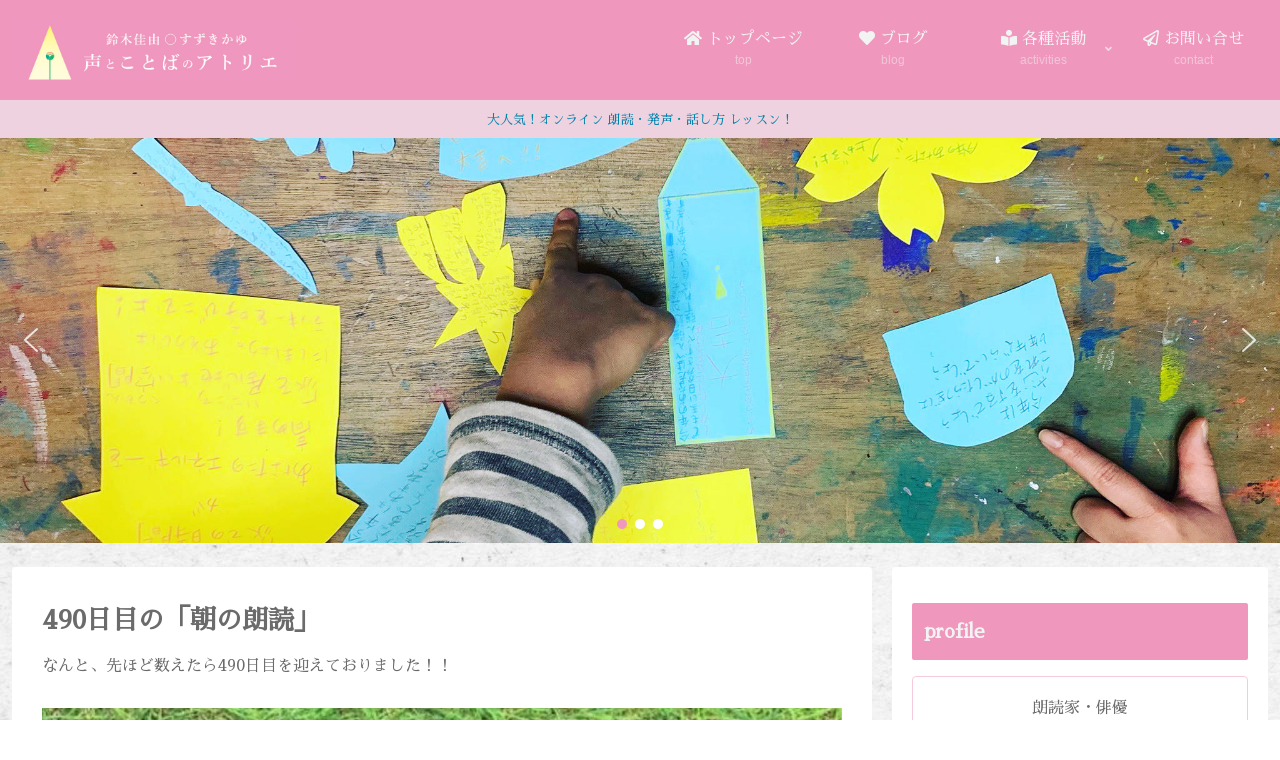

--- FILE ---
content_type: text/html; charset=UTF-8
request_url: https://kayu987.com/recitation/490%E6%97%A5%E7%9B%AE%E3%81%AE%E3%80%8C%E6%9C%9D%E3%81%AE%E6%9C%97%E8%AA%AD%E3%80%8D/
body_size: 29358
content:
<!doctype html>
<html lang="ja"
	prefix="og: https://ogp.me/ns#" >

<head>
<meta charset="utf-8">
<meta http-equiv="X-UA-Compatible" content="IE=edge">
<meta name="viewport" content="width=device-width, initial-scale=1.0, viewport-fit=cover"/>
<meta name="referrer" content="no-referrer-when-downgrade"/>

  
  <!-- preconnect dns-prefetch -->
<link rel="preconnect dns-prefetch" href="//www.googletagmanager.com">
<link rel="preconnect dns-prefetch" href="//www.google-analytics.com">
<link rel="preconnect dns-prefetch" href="//ajax.googleapis.com">
<link rel="preconnect dns-prefetch" href="//cdnjs.cloudflare.com">
<link rel="preconnect dns-prefetch" href="//pagead2.googlesyndication.com">
<link rel="preconnect dns-prefetch" href="//googleads.g.doubleclick.net">
<link rel="preconnect dns-prefetch" href="//tpc.googlesyndication.com">
<link rel="preconnect dns-prefetch" href="//ad.doubleclick.net">
<link rel="preconnect dns-prefetch" href="//www.gstatic.com">
<link rel="preconnect dns-prefetch" href="//cse.google.com">
<link rel="preconnect dns-prefetch" href="//fonts.gstatic.com">
<link rel="preconnect dns-prefetch" href="//fonts.googleapis.com">
<link rel="preconnect dns-prefetch" href="//cms.quantserve.com">
<link rel="preconnect dns-prefetch" href="//secure.gravatar.com">
<link rel="preconnect dns-prefetch" href="//cdn.syndication.twimg.com">
<link rel="preconnect dns-prefetch" href="//cdn.jsdelivr.net">
<link rel="preconnect dns-prefetch" href="//images-fe.ssl-images-amazon.com">
<link rel="preconnect dns-prefetch" href="//completion.amazon.com">
<link rel="preconnect dns-prefetch" href="//m.media-amazon.com">
<link rel="preconnect dns-prefetch" href="//i.moshimo.com">
<link rel="preconnect dns-prefetch" href="//aml.valuecommerce.com">
<link rel="preconnect dns-prefetch" href="//dalc.valuecommerce.com">
<link rel="preconnect dns-prefetch" href="//dalb.valuecommerce.com">
<title>490日目の「朝の朗読」 - 鈴木佳由 〇すずきかゆ 声とことばのアトリエ</title>

		<!-- All in One SEO 4.1.4.5 -->
		<meta name="description" content="なんと、先ほど数えたら490日目を迎えておりました！！ 毎朝、五十音も発声しているから滑舌がよくなります！ 「 […]" />
		<meta name="robots" content="max-image-preview:large" />
		<link rel="canonical" href="https://kayu987.com/recitation/490%e6%97%a5%e7%9b%ae%e3%81%ae%e3%80%8c%e6%9c%9d%e3%81%ae%e6%9c%97%e8%aa%ad%e3%80%8d/" />
		<meta property="og:locale" content="ja_JP" />
		<meta property="og:site_name" content="鈴木佳由 〇すずきかゆ　声とことばのアトリエ - プロに学ぶ朗読教室・言葉とアートのワークショップ・オリジナル紙しばい" />
		<meta property="og:type" content="article" />
		<meta property="og:title" content="490日目の「朝の朗読」 - 鈴木佳由 〇すずきかゆ 声とことばのアトリエ" />
		<meta property="og:description" content="なんと、先ほど数えたら490日目を迎えておりました！！ 毎朝、五十音も発声しているから滑舌がよくなります！ 「 […]" />
		<meta property="og:url" content="https://kayu987.com/recitation/490%e6%97%a5%e7%9b%ae%e3%81%ae%e3%80%8c%e6%9c%9d%e3%81%ae%e6%9c%97%e8%aa%ad%e3%80%8d/" />
		<meta property="article:published_time" content="2021-09-08T15:55:13+00:00" />
		<meta property="article:modified_time" content="2021-09-12T16:34:09+00:00" />
		<meta name="twitter:card" content="summary" />
		<meta name="twitter:domain" content="kayu987.com" />
		<meta name="twitter:title" content="490日目の「朝の朗読」 - 鈴木佳由 〇すずきかゆ 声とことばのアトリエ" />
		<meta name="twitter:description" content="なんと、先ほど数えたら490日目を迎えておりました！！ 毎朝、五十音も発声しているから滑舌がよくなります！ 「 […]" />
		<script type="application/ld+json" class="aioseo-schema">
			{"@context":"https:\/\/schema.org","@graph":[{"@type":"WebSite","@id":"https:\/\/kayu987.com\/#website","url":"https:\/\/kayu987.com\/","name":"\u9234\u6728\u4f73\u7531 \u3007\u3059\u305a\u304d\u304b\u3086\u3000\u58f0\u3068\u3053\u3068\u3070\u306e\u30a2\u30c8\u30ea\u30a8","description":"\u30d7\u30ed\u306b\u5b66\u3076\u6717\u8aad\u6559\u5ba4\u30fb\u8a00\u8449\u3068\u30a2\u30fc\u30c8\u306e\u30ef\u30fc\u30af\u30b7\u30e7\u30c3\u30d7\u30fb\u30aa\u30ea\u30b8\u30ca\u30eb\u7d19\u3057\u3070\u3044","inLanguage":"ja","publisher":{"@id":"https:\/\/kayu987.com\/#person"}},{"@type":"Person","@id":"https:\/\/kayu987.com\/#person","name":"\u3059\u305a\u304d\u304b\u3086","image":{"@type":"ImageObject","@id":"https:\/\/kayu987.com\/recitation\/490%e6%97%a5%e7%9b%ae%e3%81%ae%e3%80%8c%e6%9c%9d%e3%81%ae%e6%9c%97%e8%aa%ad%e3%80%8d\/#personImage","url":"https:\/\/secure.gravatar.com\/avatar\/5579a9cc928a0869f1c405e6017f1550?s=96&d=mm&r=g","width":96,"height":96,"caption":"\u3059\u305a\u304d\u304b\u3086"}},{"@type":"BreadcrumbList","@id":"https:\/\/kayu987.com\/recitation\/490%e6%97%a5%e7%9b%ae%e3%81%ae%e3%80%8c%e6%9c%9d%e3%81%ae%e6%9c%97%e8%aa%ad%e3%80%8d\/#breadcrumblist","itemListElement":[{"@type":"ListItem","@id":"https:\/\/kayu987.com\/#listItem","position":1,"item":{"@type":"WebPage","@id":"https:\/\/kayu987.com\/","name":"\u30db\u30fc\u30e0","description":"\u30d7\u30ed\u306b\u5b66\u3076\u6717\u8aad\u6559\u5ba4\u30fb\u8a00\u8449\u3068\u30a2\u30fc\u30c8\u306e\u30ef\u30fc\u30af\u30b7\u30e7\u30c3\u30d7\u30fb\u30aa\u30ea\u30b8\u30ca\u30eb\u7d19\u3057\u3070\u3044","url":"https:\/\/kayu987.com\/"},"nextItem":"https:\/\/kayu987.com\/recitation\/#listItem"},{"@type":"ListItem","@id":"https:\/\/kayu987.com\/recitation\/#listItem","position":2,"item":{"@type":"WebPage","@id":"https:\/\/kayu987.com\/recitation\/","name":"\u6717\u8aad","description":"\u306a\u3093\u3068\u3001\u5148\u307b\u3069\u6570\u3048\u305f\u3089490\u65e5\u76ee\u3092\u8fce\u3048\u3066\u304a\u308a\u307e\u3057\u305f\uff01\uff01 \u6bce\u671d\u3001\u4e94\u5341\u97f3\u3082\u767a\u58f0\u3057\u3066\u3044\u308b\u304b\u3089\u6ed1\u820c\u304c\u3088\u304f\u306a\u308a\u307e\u3059\uff01 \u300c [\u2026]","url":"https:\/\/kayu987.com\/recitation\/"},"nextItem":"https:\/\/kayu987.com\/recitation\/490%e6%97%a5%e7%9b%ae%e3%81%ae%e3%80%8c%e6%9c%9d%e3%81%ae%e6%9c%97%e8%aa%ad%e3%80%8d\/#listItem","previousItem":"https:\/\/kayu987.com\/#listItem"},{"@type":"ListItem","@id":"https:\/\/kayu987.com\/recitation\/490%e6%97%a5%e7%9b%ae%e3%81%ae%e3%80%8c%e6%9c%9d%e3%81%ae%e6%9c%97%e8%aa%ad%e3%80%8d\/#listItem","position":3,"item":{"@type":"WebPage","@id":"https:\/\/kayu987.com\/recitation\/490%e6%97%a5%e7%9b%ae%e3%81%ae%e3%80%8c%e6%9c%9d%e3%81%ae%e6%9c%97%e8%aa%ad%e3%80%8d\/","name":"490\u65e5\u76ee\u306e\u300c\u671d\u306e\u6717\u8aad\u300d","description":"\u306a\u3093\u3068\u3001\u5148\u307b\u3069\u6570\u3048\u305f\u3089490\u65e5\u76ee\u3092\u8fce\u3048\u3066\u304a\u308a\u307e\u3057\u305f\uff01\uff01 \u6bce\u671d\u3001\u4e94\u5341\u97f3\u3082\u767a\u58f0\u3057\u3066\u3044\u308b\u304b\u3089\u6ed1\u820c\u304c\u3088\u304f\u306a\u308a\u307e\u3059\uff01 \u300c [\u2026]","url":"https:\/\/kayu987.com\/recitation\/490%e6%97%a5%e7%9b%ae%e3%81%ae%e3%80%8c%e6%9c%9d%e3%81%ae%e6%9c%97%e8%aa%ad%e3%80%8d\/"},"previousItem":"https:\/\/kayu987.com\/recitation\/#listItem"}]},{"@type":"Person","@id":"https:\/\/kayu987.com\/author\/kayu987\/#author","url":"https:\/\/kayu987.com\/author\/kayu987\/","name":"\u3059\u305a\u304d\u304b\u3086","image":{"@type":"ImageObject","@id":"https:\/\/kayu987.com\/recitation\/490%e6%97%a5%e7%9b%ae%e3%81%ae%e3%80%8c%e6%9c%9d%e3%81%ae%e6%9c%97%e8%aa%ad%e3%80%8d\/#authorImage","url":"https:\/\/secure.gravatar.com\/avatar\/5579a9cc928a0869f1c405e6017f1550?s=96&d=mm&r=g","width":96,"height":96,"caption":"\u3059\u305a\u304d\u304b\u3086"}},{"@type":"WebPage","@id":"https:\/\/kayu987.com\/recitation\/490%e6%97%a5%e7%9b%ae%e3%81%ae%e3%80%8c%e6%9c%9d%e3%81%ae%e6%9c%97%e8%aa%ad%e3%80%8d\/#webpage","url":"https:\/\/kayu987.com\/recitation\/490%e6%97%a5%e7%9b%ae%e3%81%ae%e3%80%8c%e6%9c%9d%e3%81%ae%e6%9c%97%e8%aa%ad%e3%80%8d\/","name":"490\u65e5\u76ee\u306e\u300c\u671d\u306e\u6717\u8aad\u300d - \u9234\u6728\u4f73\u7531 \u3007\u3059\u305a\u304d\u304b\u3086 \u58f0\u3068\u3053\u3068\u3070\u306e\u30a2\u30c8\u30ea\u30a8","description":"\u306a\u3093\u3068\u3001\u5148\u307b\u3069\u6570\u3048\u305f\u3089490\u65e5\u76ee\u3092\u8fce\u3048\u3066\u304a\u308a\u307e\u3057\u305f\uff01\uff01 \u6bce\u671d\u3001\u4e94\u5341\u97f3\u3082\u767a\u58f0\u3057\u3066\u3044\u308b\u304b\u3089\u6ed1\u820c\u304c\u3088\u304f\u306a\u308a\u307e\u3059\uff01 \u300c [\u2026]","inLanguage":"ja","isPartOf":{"@id":"https:\/\/kayu987.com\/#website"},"breadcrumb":{"@id":"https:\/\/kayu987.com\/recitation\/490%e6%97%a5%e7%9b%ae%e3%81%ae%e3%80%8c%e6%9c%9d%e3%81%ae%e6%9c%97%e8%aa%ad%e3%80%8d\/#breadcrumblist"},"author":"https:\/\/kayu987.com\/author\/kayu987\/#author","creator":"https:\/\/kayu987.com\/author\/kayu987\/#author","image":{"@type":"ImageObject","@id":"https:\/\/kayu987.com\/#mainImage","url":"https:\/\/kayu987.com\/wp-content\/uploads\/2021\/09\/img_0573.jpg","width":1125,"height":675},"primaryImageOfPage":{"@id":"https:\/\/kayu987.com\/recitation\/490%e6%97%a5%e7%9b%ae%e3%81%ae%e3%80%8c%e6%9c%9d%e3%81%ae%e6%9c%97%e8%aa%ad%e3%80%8d\/#mainImage"},"datePublished":"2021-09-08T15:55:13+09:00","dateModified":"2021-09-12T16:34:09+09:00"},{"@type":"BlogPosting","@id":"https:\/\/kayu987.com\/recitation\/490%e6%97%a5%e7%9b%ae%e3%81%ae%e3%80%8c%e6%9c%9d%e3%81%ae%e6%9c%97%e8%aa%ad%e3%80%8d\/#blogposting","name":"490\u65e5\u76ee\u306e\u300c\u671d\u306e\u6717\u8aad\u300d - \u9234\u6728\u4f73\u7531 \u3007\u3059\u305a\u304d\u304b\u3086 \u58f0\u3068\u3053\u3068\u3070\u306e\u30a2\u30c8\u30ea\u30a8","description":"\u306a\u3093\u3068\u3001\u5148\u307b\u3069\u6570\u3048\u305f\u3089490\u65e5\u76ee\u3092\u8fce\u3048\u3066\u304a\u308a\u307e\u3057\u305f\uff01\uff01 \u6bce\u671d\u3001\u4e94\u5341\u97f3\u3082\u767a\u58f0\u3057\u3066\u3044\u308b\u304b\u3089\u6ed1\u820c\u304c\u3088\u304f\u306a\u308a\u307e\u3059\uff01 \u300c [\u2026]","inLanguage":"ja","headline":"490\u65e5\u76ee\u306e\u300c\u671d\u306e\u6717\u8aad\u300d","author":{"@id":"https:\/\/kayu987.com\/author\/kayu987\/#author"},"publisher":{"@id":"https:\/\/kayu987.com\/#person"},"datePublished":"2021-09-08T15:55:13+09:00","dateModified":"2021-09-12T16:34:09+09:00","articleSection":"\u6717\u8aad, \u30ef\u30fc\u30af\u30b7\u30e7\u30c3\u30d7, \u30d6\u30ed\u30b0, \u671d\u306e\u6717\u8aad, \u6717\u8aad, \u58f0\u306e\u60a9\u307f, \u8a71\u3057\u65b9, \u6ed1\u820c, \u81ea\u5df1\u8868\u73fe, 50\u97f3, \u30aa\u30f3\u30e9\u30a4\u30f3, \u671d\u306e\u6717\u8aad\u3001\u671d8\u6642\u3001\u30aa\u30f3\u30e9\u30a4\u30f3\u671d\u6d3b, \u671d\u6d3b\u3001zoom\u30ec\u30c3\u30b9\u30f3, \u6717\u8aad\u7df4\u7fd2\u3001\u81ea\u5df1\u5b9f\u73fe","mainEntityOfPage":{"@id":"https:\/\/kayu987.com\/recitation\/490%e6%97%a5%e7%9b%ae%e3%81%ae%e3%80%8c%e6%9c%9d%e3%81%ae%e6%9c%97%e8%aa%ad%e3%80%8d\/#webpage"},"isPartOf":{"@id":"https:\/\/kayu987.com\/recitation\/490%e6%97%a5%e7%9b%ae%e3%81%ae%e3%80%8c%e6%9c%9d%e3%81%ae%e6%9c%97%e8%aa%ad%e3%80%8d\/#webpage"},"image":{"@type":"ImageObject","@id":"https:\/\/kayu987.com\/#articleImage","url":"https:\/\/kayu987.com\/wp-content\/uploads\/2021\/09\/img_0573.jpg","width":1125,"height":675}}]}
		</script>
		<!-- All in One SEO -->


<!-- OGP -->
<meta property="og:type" content="article">
<meta property="og:description" content="なんと、先ほど数えたら490日目を迎えておりました！！毎朝、五十音も発声しているから滑舌がよくなります！「朝の朗読」昨春の緊急事態宣言、4月8日からスタート。どなたもいつでもいつからでも無料の朝活の会。声を出したら、元気になります。声ってす">
<meta property="og:title" content="490日目の「朝の朗読」">
<meta property="og:url" content="https://kayu987.com/recitation/490%e6%97%a5%e7%9b%ae%e3%81%ae%e3%80%8c%e6%9c%9d%e3%81%ae%e6%9c%97%e8%aa%ad%e3%80%8d/">
<meta property="og:image" content="https://kayu987.com/wp-content/uploads/2021/09/img_0573.jpg">
<meta property="og:site_name" content="鈴木佳由 〇すずきかゆ　声とことばのアトリエ">
<meta property="og:locale" content="ja_JP">
<meta property="article:published_time" content="2021-09-09T00:55:13+09:00" />
<meta property="article:modified_time" content="2021-09-13T01:34:09+09:00" />
<meta property="article:section" content="朗読">
<meta property="article:section" content="ワークショップ">
<meta property="article:section" content="ブログ">
<meta property="article:section" content="朝の朗読">
<meta property="article:tag" content="朗読">
<meta property="article:tag" content="声の悩み">
<meta property="article:tag" content="話し方">
<meta property="article:tag" content="滑舌">
<meta property="article:tag" content="自己表現">
<meta property="article:tag" content="50音">
<meta property="article:tag" content="オンライン">
<meta property="article:tag" content="朝の朗読、朝8時、オンライン朝活">
<meta property="article:tag" content="朝活、zoomレッスン">
<meta property="article:tag" content="朗読練習、自己実現">
<!-- /OGP -->

<!-- Twitter Card -->
<meta name="twitter:card" content="summary_large_image">
<meta property="twitter:description" content="なんと、先ほど数えたら490日目を迎えておりました！！毎朝、五十音も発声しているから滑舌がよくなります！「朝の朗読」昨春の緊急事態宣言、4月8日からスタート。どなたもいつでもいつからでも無料の朝活の会。声を出したら、元気になります。声ってす">
<meta property="twitter:title" content="490日目の「朝の朗読」">
<meta property="twitter:url" content="https://kayu987.com/recitation/490%e6%97%a5%e7%9b%ae%e3%81%ae%e3%80%8c%e6%9c%9d%e3%81%ae%e6%9c%97%e8%aa%ad%e3%80%8d/">
<meta name="twitter:image" content="https://kayu987.com/wp-content/uploads/2021/09/img_0573.jpg">
<meta name="twitter:domain" content="kayu987.com">
<!-- /Twitter Card -->
<link rel='dns-prefetch' href='//ajax.googleapis.com' />
<link rel='dns-prefetch' href='//cdnjs.cloudflare.com' />
<link rel='dns-prefetch' href='//fonts.googleapis.com' />
<link rel='dns-prefetch' href='//maxcdn.bootstrapcdn.com' />
<link rel='dns-prefetch' href='//s.w.org' />
<link rel="alternate" type="application/rss+xml" title="鈴木佳由 〇すずきかゆ　声とことばのアトリエ &raquo; フィード" href="https://kayu987.com/feed/" />
<link rel="alternate" type="application/rss+xml" title="鈴木佳由 〇すずきかゆ　声とことばのアトリエ &raquo; コメントフィード" href="https://kayu987.com/comments/feed/" />
<link rel="alternate" type="application/rss+xml" title="鈴木佳由 〇すずきかゆ　声とことばのアトリエ &raquo; 490日目の「朝の朗読」 のコメントのフィード" href="https://kayu987.com/recitation/490%e6%97%a5%e7%9b%ae%e3%81%ae%e3%80%8c%e6%9c%9d%e3%81%ae%e6%9c%97%e8%aa%ad%e3%80%8d/feed/" />
		<!-- This site uses the Google Analytics by MonsterInsights plugin v7.18.0 - Using Analytics tracking - https://www.monsterinsights.com/ -->
		<!-- Note: MonsterInsights is not currently configured on this site. The site owner needs to authenticate with Google Analytics in the MonsterInsights settings panel. -->
					<!-- No UA code set -->
				<!-- / Google Analytics by MonsterInsights -->
		<link rel='stylesheet' id='cocoon-style-css'  href='https://kayu987.com/wp-content/themes/cocoon-master/style.css?ver=5.8.12&#038;fver=20201230045306' media='all' />
<style id='cocoon-style-inline-css'>
#header-container,#header-container .navi,#navi .navi-in>.menu-header .sub-menu,.article h2,.sidebar h3,.cat-link,.cat-label,.appeal-content .appeal-button,.demo .cat-label,.blogcard-type .blogcard-label,#footer{background-color:#f097be}#navi .navi-in a:hover,#footer a:hover{background-color:rgba(255,255,255,.2)}.article h3,.article h4,.article h5,.article h6,.cat-link,.tag-link{border-color:#f097be}blockquote::before,blockquote::after,.pager-post-navi a.a-wrap::before{color:rgba(240,151,190,.5)}blockquote,.key-btn{background-color:rgba(240,151,190,.05);border-color:rgba(240,151,190,.5)}pre,.pager-links span,table th,.pagination .current{background-color:rgba(240,151,190,.1);border-color:rgba(240,151,190,.5)}table th,table td,.page-numbers,.page-numbers.dots,.tagcloud a,.list.ecb-entry-border .entry-card-wrap,.related-entries.recb-entry-border .related-entry-card-wrap,.carousel .a-wrap,.pager-post-navi.post-navi-border a.a-wrap,.article .toc,.a-wrap .blogcard,.author-box,.comment-reply-link,.ranking-item{border-color:rgba(240,151,190,.5)}table tr:nth-of-type(2n+1),.page-numbers.dots,.a-wrap:hover,.pagination a:hover,.pagination-next-link:hover,.widget_recent_entries ul li a:hover,.widget_categories ul li a:hover,.widget_archive ul li a:hover,.widget_pages ul li a:hover,.widget_meta ul li a:hover,.widget_rss ul li a:hover,.widget_nav_menu ul li a:hover,.pager-links a:hover span,.tag-link:hover,.tagcloud a:hover{background-color:rgba(240,151,190,.05)}.header,.header .site-name-text,#navi .navi-in a,#navi .navi-in a:hover,.article h2,.sidebar h3,#footer,#footer a{color:#fff}.header,.header .site-name-text,#navi .navi-in a,#navi .navi-in a:hover,.appeal-content .appeal-button,.article h2,.sidebar h3,.cat-link,.cat-label,.blogcard-type .blogcard::before,#footer,#footer a{color:#f2f4f4}body{color:#6b6b6b}body.public-page{background-color:#fff}a{color:#4f6e7a}.header .header-in{min-height:100px}#navi .navi-in>ul>li{width:150px}#navi .navi-in>ul .sub-menu{min-width:150px}#navi .navi-in>ul .sub-menu ul{left:150px}.appeal{background-image:url(https://kayu987.com/wp-content/uploads/2021/01/iStock-1173570145-scaled.jpg)}.appeal .appeal-in{min-height:500px}.appeal-content .appeal-button{background-color:#f097be}.main{width:860px}.sidebar{width:376px}@media screen and (max-width:1260px){.wrap{width:auto}.main,.sidebar,.sidebar-left .main,.sidebar-left .sidebar{margin:0 .5%}.main{width:67%}.sidebar{padding:10px;width:30%}.entry-card-thumb{width:38%}.entry-card-content{margin-left:40%}}#notice-area{background-color:#efd2df}#notice-area{color:#0084ad}body::after{content:url(https://kayu987.com/wp-content/themes/cocoon-master/lib/analytics/access.php?post_id=527&post_type=post);visibility:hidden;position:absolute;bottom:0;right:0;width:1px;height:1px;overflow:hidden;display:inline!important}*::selection{color:#00577a}*::-moz-selection{color:#00577a}.toc-checkbox{display:none}.toc-content{visibility:hidden;height:0;opacity:.2;transition:all .5s ease-out}.toc-checkbox:checked~.toc-content{visibility:visible;padding-top:.6em;height:100%;opacity:1}.toc-title::after{content:'[開く]';margin-left:.5em;cursor:pointer;font-size:.8em}.toc-title:hover::after{text-decoration:underline}.toc-checkbox:checked+.toc-title::after{content:'[閉じる]'}.eye-catch-wrap{justify-content:center}.eye-catch{width:100%}.eye-catch img,.eye-catch amp-img{width:100%;min-width:100%;display:block}#respond{display:none}#footer,#footer a,.footer-title{color:#fff}.entry-content>*,.demo .entry-content p{line-height:1.8}.article p,.demo .entry-content p,.article dl,.article ul,.article ol,.article blockquote,.article pre,.article table,.article .author-box,.article .blogcard-wrap,.article .login-user-only,.article .information-box,.article .question-box,.article .alert-box,.article .information,.article .question,.article .alert,.article .memo-box,.article .comment-box,.article .common-icon-box,.article .blank-box,.article .btn,.article .micro-bottom,.article .caption-box,.article .tab-caption-box,.article .label-box,.article .toggle-wrap,.article .wp-block-image,.booklink-box,.article .kaerebalink-box,.article .tomarebalink-box,.article .product-item-box,.article .speech-wrap,.article .toc,.article .column-wrap,.article .new-entry-cards,.article .popular-entry-cards,.article .navi-entry-cards,.article .box-menus,.article .ranking-item,.article .wp-block-categories,.article .wp-block-archives,.article .wp-block-archives-dropdown,.article .wp-block-calendar,.article .rss-entry-cards,.article .ad-area,.article .wp-block-gallery,.article .wp-block-audio,.article .wp-block-cover,.article .wp-block-file,.article .wp-block-media-text,.article .wp-block-video,.article .wp-block-buttons,.article .wp-block-columns,.article .wp-block-separator,.article .components-placeholder,.article .wp-block-search,.article .wp-block-social-links,.article .timeline-box,.article .blogcard-type,.article .btn-wrap,.article .btn-wrap a,.article .block-box,.article .wp-block-embed,.article .wp-block-group,.article .wp-block-table,.article .scrollable-table,.article .wp-block-separator,[data-type="core/freeform"]{margin-bottom:1.8em}.article h2,.article h3,.article h4,.article h5,.article h6{margin-bottom:28.8px}@media screen and (max-width:480px){.page-body,.menu-content{font-size:16px}.article h2,.article h3,.article h4,.article h5,.article h6{margin-bottom:28.8px}}@media screen and (max-width:781px){.wp-block-column{margin-bottom:1.8em}}@media screen and (max-width:599px){.column-wrap>div{margin-bottom:1.8em}}.article h2,.article h3,.article h4,.article h5,.article h6{margin-top:2.4em}.article .micro-top{margin-bottom:.36em}.article .micro-bottom{margin-top:-1.62em}.article .micro-balloon{margin-bottom:.9em}.article .micro-bottom.micro-balloon{margin-top:-1.26em}.blank-box.bb-key-color{border-color:#f097be}.iic-key-color li::before{color:#f097be}.blank-box.bb-tab.bb-key-color::before{background-color:#f097be}.tb-key-color .toggle-button{border:1px solid #f097be;background:#f097be;color:#fff}.tb-key-color .toggle-button::before{color:#ccc}.tb-key-color .toggle-checkbox:checked~.toggle-content{border-color:#f097be}.cb-key-color.caption-box{border-color:#f097be}.cb-key-color .caption-box-label{background-color:#f097be;color:#fff}.tcb-key-color .tab-caption-box-label{background-color:#f097be;color:#fff}.tcb-key-color .tab-caption-box-content{border-color:#f097be}.lb-key-color .label-box-content{border-color:#f097be}.mc-key-color{background-color:#f097be;color:#fff;border:0}.mc-key-color.micro-bottom::after{border-bottom-color:#f097be;border-top-color:transparent}.mc-key-color::before{border-top-color:transparent;border-bottom-color:transparent}.mc-key-color::after{border-top-color:#f097be}.btn-key-color,.btn-wrap.btn-wrap-key-color>a{background-color:#f097be}.has-text-color.has-key-color-color{color:#f097be}.has-background.has-key-color-background-color{background-color:#f097be}.article.page-body,body#tinymce.wp-editor{background-color:#fff}.article.page-body,.editor-post-title__block .editor-post-title__input,body#tinymce.wp-editor{color:#333}.body .has-key-color-background-color{background-color:#f097be}.body .has-key-color-color{color:#f097be}.body .has-key-color-border-color{border-color:#f097be}.btn-wrap.has-key-color-background-color>a{background-color:#f097be}.btn-wrap.has-key-color-color>a{color:#f097be}.btn-wrap.has-key-color-border-color>a{border-color:#f097be}.bb-tab.has-key-color-border-color .bb-label{background-color:#f097be}.toggle-wrap.has-key-color-border-color .toggle-button{background-color:#f097be}.toggle-wrap.has-key-color-border-color .toggle-button,.toggle-wrap.has-key-color-border-color .toggle-content{border-color:#f097be}.iconlist-box.has-key-color-icon-color li::before{color:#f097be}.micro-balloon.has-key-color-background-color{background-color:#f097be;border-color:transparent}.micro-balloon.has-key-color-background-color.micro-bottom::after{border-bottom-color:#f097be;border-top-color:transparent}.micro-balloon.has-key-color-background-color::before{border-top-color:transparent;border-bottom-color:transparent}.micro-balloon.has-key-color-background-color::after{border-top-color:#f097be}.micro-balloon.has-border-color.has-key-color-border-color{border-color:#f097be}.micro-balloon.micro-top.has-key-color-border-color::before{border-top-color:#f097be}.micro-balloon.micro-bottom.has-key-color-border-color::before{border-bottom-color:#f097be}.caption-box.has-key-color-border-color .box-label{background-color:#f097be}.tab-caption-box.has-key-color-border-color .box-label{background-color:#f097be}.tab-caption-box.has-key-color-border-color .box-content{border-color:#f097be}.tab-caption-box.has-key-color-background-color .box-content{background-color:#f097be}.label-box.has-key-color-border-color .box-content{border-color:#f097be}.label-box.has-key-color-background-color .box-content{background-color:#f097be}.sbp-l .speech-balloon.has-key-color-border-color::before{border-right-color:#f097be}.sbp-r .speech-balloon.has-key-color-border-color::before{border-left-color:#f097be}.sbp-l .speech-balloon.has-key-color-background-color::after{border-right-color:#f097be}.sbp-r .speech-balloon.has-key-color-background-color::after{border-left-color:#f097be}.sbs-line.sbp-r .speech-balloon.has-key-color-background-color{background-color:#f097be}.sbs-line.sbp-r .speech-balloon.has-key-color-border-color{border-color:#f097be}.speech-wrap.sbs-think .speech-balloon.has-key-color-border-color::before,.speech-wrap.sbs-think .speech-balloon.has-key-color-border-color::after{border-color:#f097be}.sbs-think .speech-balloon.has-key-color-background-color::before,.sbs-think .speech-balloon.has-key-color-background-color::after{background-color:#f097be}.timeline-box.has-key-color-point-color .timeline-item::before{background-color:#f097be}.body .has-red-background-color{background-color:#e60033}.body .has-red-color{color:#e60033}.body .has-red-border-color{border-color:#e60033}.btn-wrap.has-red-background-color>a{background-color:#e60033}.btn-wrap.has-red-color>a{color:#e60033}.btn-wrap.has-red-border-color>a{border-color:#e60033}.bb-tab.has-red-border-color .bb-label{background-color:#e60033}.toggle-wrap.has-red-border-color .toggle-button{background-color:#e60033}.toggle-wrap.has-red-border-color .toggle-button,.toggle-wrap.has-red-border-color .toggle-content{border-color:#e60033}.iconlist-box.has-red-icon-color li::before{color:#e60033}.micro-balloon.has-red-background-color{background-color:#e60033;border-color:transparent}.micro-balloon.has-red-background-color.micro-bottom::after{border-bottom-color:#e60033;border-top-color:transparent}.micro-balloon.has-red-background-color::before{border-top-color:transparent;border-bottom-color:transparent}.micro-balloon.has-red-background-color::after{border-top-color:#e60033}.micro-balloon.has-border-color.has-red-border-color{border-color:#e60033}.micro-balloon.micro-top.has-red-border-color::before{border-top-color:#e60033}.micro-balloon.micro-bottom.has-red-border-color::before{border-bottom-color:#e60033}.caption-box.has-red-border-color .box-label{background-color:#e60033}.tab-caption-box.has-red-border-color .box-label{background-color:#e60033}.tab-caption-box.has-red-border-color .box-content{border-color:#e60033}.tab-caption-box.has-red-background-color .box-content{background-color:#e60033}.label-box.has-red-border-color .box-content{border-color:#e60033}.label-box.has-red-background-color .box-content{background-color:#e60033}.sbp-l .speech-balloon.has-red-border-color::before{border-right-color:#e60033}.sbp-r .speech-balloon.has-red-border-color::before{border-left-color:#e60033}.sbp-l .speech-balloon.has-red-background-color::after{border-right-color:#e60033}.sbp-r .speech-balloon.has-red-background-color::after{border-left-color:#e60033}.sbs-line.sbp-r .speech-balloon.has-red-background-color{background-color:#e60033}.sbs-line.sbp-r .speech-balloon.has-red-border-color{border-color:#e60033}.speech-wrap.sbs-think .speech-balloon.has-red-border-color::before,.speech-wrap.sbs-think .speech-balloon.has-red-border-color::after{border-color:#e60033}.sbs-think .speech-balloon.has-red-background-color::before,.sbs-think .speech-balloon.has-red-background-color::after{background-color:#e60033}.timeline-box.has-red-point-color .timeline-item::before{background-color:#e60033}.body .has-pink-background-color{background-color:#e95295}.body .has-pink-color{color:#e95295}.body .has-pink-border-color{border-color:#e95295}.btn-wrap.has-pink-background-color>a{background-color:#e95295}.btn-wrap.has-pink-color>a{color:#e95295}.btn-wrap.has-pink-border-color>a{border-color:#e95295}.bb-tab.has-pink-border-color .bb-label{background-color:#e95295}.toggle-wrap.has-pink-border-color .toggle-button{background-color:#e95295}.toggle-wrap.has-pink-border-color .toggle-button,.toggle-wrap.has-pink-border-color .toggle-content{border-color:#e95295}.iconlist-box.has-pink-icon-color li::before{color:#e95295}.micro-balloon.has-pink-background-color{background-color:#e95295;border-color:transparent}.micro-balloon.has-pink-background-color.micro-bottom::after{border-bottom-color:#e95295;border-top-color:transparent}.micro-balloon.has-pink-background-color::before{border-top-color:transparent;border-bottom-color:transparent}.micro-balloon.has-pink-background-color::after{border-top-color:#e95295}.micro-balloon.has-border-color.has-pink-border-color{border-color:#e95295}.micro-balloon.micro-top.has-pink-border-color::before{border-top-color:#e95295}.micro-balloon.micro-bottom.has-pink-border-color::before{border-bottom-color:#e95295}.caption-box.has-pink-border-color .box-label{background-color:#e95295}.tab-caption-box.has-pink-border-color .box-label{background-color:#e95295}.tab-caption-box.has-pink-border-color .box-content{border-color:#e95295}.tab-caption-box.has-pink-background-color .box-content{background-color:#e95295}.label-box.has-pink-border-color .box-content{border-color:#e95295}.label-box.has-pink-background-color .box-content{background-color:#e95295}.sbp-l .speech-balloon.has-pink-border-color::before{border-right-color:#e95295}.sbp-r .speech-balloon.has-pink-border-color::before{border-left-color:#e95295}.sbp-l .speech-balloon.has-pink-background-color::after{border-right-color:#e95295}.sbp-r .speech-balloon.has-pink-background-color::after{border-left-color:#e95295}.sbs-line.sbp-r .speech-balloon.has-pink-background-color{background-color:#e95295}.sbs-line.sbp-r .speech-balloon.has-pink-border-color{border-color:#e95295}.speech-wrap.sbs-think .speech-balloon.has-pink-border-color::before,.speech-wrap.sbs-think .speech-balloon.has-pink-border-color::after{border-color:#e95295}.sbs-think .speech-balloon.has-pink-background-color::before,.sbs-think .speech-balloon.has-pink-background-color::after{background-color:#e95295}.timeline-box.has-pink-point-color .timeline-item::before{background-color:#e95295}.body .has-purple-background-color{background-color:#884898}.body .has-purple-color{color:#884898}.body .has-purple-border-color{border-color:#884898}.btn-wrap.has-purple-background-color>a{background-color:#884898}.btn-wrap.has-purple-color>a{color:#884898}.btn-wrap.has-purple-border-color>a{border-color:#884898}.bb-tab.has-purple-border-color .bb-label{background-color:#884898}.toggle-wrap.has-purple-border-color .toggle-button{background-color:#884898}.toggle-wrap.has-purple-border-color .toggle-button,.toggle-wrap.has-purple-border-color .toggle-content{border-color:#884898}.iconlist-box.has-purple-icon-color li::before{color:#884898}.micro-balloon.has-purple-background-color{background-color:#884898;border-color:transparent}.micro-balloon.has-purple-background-color.micro-bottom::after{border-bottom-color:#884898;border-top-color:transparent}.micro-balloon.has-purple-background-color::before{border-top-color:transparent;border-bottom-color:transparent}.micro-balloon.has-purple-background-color::after{border-top-color:#884898}.micro-balloon.has-border-color.has-purple-border-color{border-color:#884898}.micro-balloon.micro-top.has-purple-border-color::before{border-top-color:#884898}.micro-balloon.micro-bottom.has-purple-border-color::before{border-bottom-color:#884898}.caption-box.has-purple-border-color .box-label{background-color:#884898}.tab-caption-box.has-purple-border-color .box-label{background-color:#884898}.tab-caption-box.has-purple-border-color .box-content{border-color:#884898}.tab-caption-box.has-purple-background-color .box-content{background-color:#884898}.label-box.has-purple-border-color .box-content{border-color:#884898}.label-box.has-purple-background-color .box-content{background-color:#884898}.sbp-l .speech-balloon.has-purple-border-color::before{border-right-color:#884898}.sbp-r .speech-balloon.has-purple-border-color::before{border-left-color:#884898}.sbp-l .speech-balloon.has-purple-background-color::after{border-right-color:#884898}.sbp-r .speech-balloon.has-purple-background-color::after{border-left-color:#884898}.sbs-line.sbp-r .speech-balloon.has-purple-background-color{background-color:#884898}.sbs-line.sbp-r .speech-balloon.has-purple-border-color{border-color:#884898}.speech-wrap.sbs-think .speech-balloon.has-purple-border-color::before,.speech-wrap.sbs-think .speech-balloon.has-purple-border-color::after{border-color:#884898}.sbs-think .speech-balloon.has-purple-background-color::before,.sbs-think .speech-balloon.has-purple-background-color::after{background-color:#884898}.timeline-box.has-purple-point-color .timeline-item::before{background-color:#884898}.body .has-deep-background-color{background-color:#55295b}.body .has-deep-color{color:#55295b}.body .has-deep-border-color{border-color:#55295b}.btn-wrap.has-deep-background-color>a{background-color:#55295b}.btn-wrap.has-deep-color>a{color:#55295b}.btn-wrap.has-deep-border-color>a{border-color:#55295b}.bb-tab.has-deep-border-color .bb-label{background-color:#55295b}.toggle-wrap.has-deep-border-color .toggle-button{background-color:#55295b}.toggle-wrap.has-deep-border-color .toggle-button,.toggle-wrap.has-deep-border-color .toggle-content{border-color:#55295b}.iconlist-box.has-deep-icon-color li::before{color:#55295b}.micro-balloon.has-deep-background-color{background-color:#55295b;border-color:transparent}.micro-balloon.has-deep-background-color.micro-bottom::after{border-bottom-color:#55295b;border-top-color:transparent}.micro-balloon.has-deep-background-color::before{border-top-color:transparent;border-bottom-color:transparent}.micro-balloon.has-deep-background-color::after{border-top-color:#55295b}.micro-balloon.has-border-color.has-deep-border-color{border-color:#55295b}.micro-balloon.micro-top.has-deep-border-color::before{border-top-color:#55295b}.micro-balloon.micro-bottom.has-deep-border-color::before{border-bottom-color:#55295b}.caption-box.has-deep-border-color .box-label{background-color:#55295b}.tab-caption-box.has-deep-border-color .box-label{background-color:#55295b}.tab-caption-box.has-deep-border-color .box-content{border-color:#55295b}.tab-caption-box.has-deep-background-color .box-content{background-color:#55295b}.label-box.has-deep-border-color .box-content{border-color:#55295b}.label-box.has-deep-background-color .box-content{background-color:#55295b}.sbp-l .speech-balloon.has-deep-border-color::before{border-right-color:#55295b}.sbp-r .speech-balloon.has-deep-border-color::before{border-left-color:#55295b}.sbp-l .speech-balloon.has-deep-background-color::after{border-right-color:#55295b}.sbp-r .speech-balloon.has-deep-background-color::after{border-left-color:#55295b}.sbs-line.sbp-r .speech-balloon.has-deep-background-color{background-color:#55295b}.sbs-line.sbp-r .speech-balloon.has-deep-border-color{border-color:#55295b}.speech-wrap.sbs-think .speech-balloon.has-deep-border-color::before,.speech-wrap.sbs-think .speech-balloon.has-deep-border-color::after{border-color:#55295b}.sbs-think .speech-balloon.has-deep-background-color::before,.sbs-think .speech-balloon.has-deep-background-color::after{background-color:#55295b}.timeline-box.has-deep-point-color .timeline-item::before{background-color:#55295b}.body .has-indigo-background-color{background-color:#1e50a2}.body .has-indigo-color{color:#1e50a2}.body .has-indigo-border-color{border-color:#1e50a2}.btn-wrap.has-indigo-background-color>a{background-color:#1e50a2}.btn-wrap.has-indigo-color>a{color:#1e50a2}.btn-wrap.has-indigo-border-color>a{border-color:#1e50a2}.bb-tab.has-indigo-border-color .bb-label{background-color:#1e50a2}.toggle-wrap.has-indigo-border-color .toggle-button{background-color:#1e50a2}.toggle-wrap.has-indigo-border-color .toggle-button,.toggle-wrap.has-indigo-border-color .toggle-content{border-color:#1e50a2}.iconlist-box.has-indigo-icon-color li::before{color:#1e50a2}.micro-balloon.has-indigo-background-color{background-color:#1e50a2;border-color:transparent}.micro-balloon.has-indigo-background-color.micro-bottom::after{border-bottom-color:#1e50a2;border-top-color:transparent}.micro-balloon.has-indigo-background-color::before{border-top-color:transparent;border-bottom-color:transparent}.micro-balloon.has-indigo-background-color::after{border-top-color:#1e50a2}.micro-balloon.has-border-color.has-indigo-border-color{border-color:#1e50a2}.micro-balloon.micro-top.has-indigo-border-color::before{border-top-color:#1e50a2}.micro-balloon.micro-bottom.has-indigo-border-color::before{border-bottom-color:#1e50a2}.caption-box.has-indigo-border-color .box-label{background-color:#1e50a2}.tab-caption-box.has-indigo-border-color .box-label{background-color:#1e50a2}.tab-caption-box.has-indigo-border-color .box-content{border-color:#1e50a2}.tab-caption-box.has-indigo-background-color .box-content{background-color:#1e50a2}.label-box.has-indigo-border-color .box-content{border-color:#1e50a2}.label-box.has-indigo-background-color .box-content{background-color:#1e50a2}.sbp-l .speech-balloon.has-indigo-border-color::before{border-right-color:#1e50a2}.sbp-r .speech-balloon.has-indigo-border-color::before{border-left-color:#1e50a2}.sbp-l .speech-balloon.has-indigo-background-color::after{border-right-color:#1e50a2}.sbp-r .speech-balloon.has-indigo-background-color::after{border-left-color:#1e50a2}.sbs-line.sbp-r .speech-balloon.has-indigo-background-color{background-color:#1e50a2}.sbs-line.sbp-r .speech-balloon.has-indigo-border-color{border-color:#1e50a2}.speech-wrap.sbs-think .speech-balloon.has-indigo-border-color::before,.speech-wrap.sbs-think .speech-balloon.has-indigo-border-color::after{border-color:#1e50a2}.sbs-think .speech-balloon.has-indigo-background-color::before,.sbs-think .speech-balloon.has-indigo-background-color::after{background-color:#1e50a2}.timeline-box.has-indigo-point-color .timeline-item::before{background-color:#1e50a2}.body .has-blue-background-color{background-color:#0095d9}.body .has-blue-color{color:#0095d9}.body .has-blue-border-color{border-color:#0095d9}.btn-wrap.has-blue-background-color>a{background-color:#0095d9}.btn-wrap.has-blue-color>a{color:#0095d9}.btn-wrap.has-blue-border-color>a{border-color:#0095d9}.bb-tab.has-blue-border-color .bb-label{background-color:#0095d9}.toggle-wrap.has-blue-border-color .toggle-button{background-color:#0095d9}.toggle-wrap.has-blue-border-color .toggle-button,.toggle-wrap.has-blue-border-color .toggle-content{border-color:#0095d9}.iconlist-box.has-blue-icon-color li::before{color:#0095d9}.micro-balloon.has-blue-background-color{background-color:#0095d9;border-color:transparent}.micro-balloon.has-blue-background-color.micro-bottom::after{border-bottom-color:#0095d9;border-top-color:transparent}.micro-balloon.has-blue-background-color::before{border-top-color:transparent;border-bottom-color:transparent}.micro-balloon.has-blue-background-color::after{border-top-color:#0095d9}.micro-balloon.has-border-color.has-blue-border-color{border-color:#0095d9}.micro-balloon.micro-top.has-blue-border-color::before{border-top-color:#0095d9}.micro-balloon.micro-bottom.has-blue-border-color::before{border-bottom-color:#0095d9}.caption-box.has-blue-border-color .box-label{background-color:#0095d9}.tab-caption-box.has-blue-border-color .box-label{background-color:#0095d9}.tab-caption-box.has-blue-border-color .box-content{border-color:#0095d9}.tab-caption-box.has-blue-background-color .box-content{background-color:#0095d9}.label-box.has-blue-border-color .box-content{border-color:#0095d9}.label-box.has-blue-background-color .box-content{background-color:#0095d9}.sbp-l .speech-balloon.has-blue-border-color::before{border-right-color:#0095d9}.sbp-r .speech-balloon.has-blue-border-color::before{border-left-color:#0095d9}.sbp-l .speech-balloon.has-blue-background-color::after{border-right-color:#0095d9}.sbp-r .speech-balloon.has-blue-background-color::after{border-left-color:#0095d9}.sbs-line.sbp-r .speech-balloon.has-blue-background-color{background-color:#0095d9}.sbs-line.sbp-r .speech-balloon.has-blue-border-color{border-color:#0095d9}.speech-wrap.sbs-think .speech-balloon.has-blue-border-color::before,.speech-wrap.sbs-think .speech-balloon.has-blue-border-color::after{border-color:#0095d9}.sbs-think .speech-balloon.has-blue-background-color::before,.sbs-think .speech-balloon.has-blue-background-color::after{background-color:#0095d9}.timeline-box.has-blue-point-color .timeline-item::before{background-color:#0095d9}.body .has-light-blue-background-color{background-color:#2ca9e1}.body .has-light-blue-color{color:#2ca9e1}.body .has-light-blue-border-color{border-color:#2ca9e1}.btn-wrap.has-light-blue-background-color>a{background-color:#2ca9e1}.btn-wrap.has-light-blue-color>a{color:#2ca9e1}.btn-wrap.has-light-blue-border-color>a{border-color:#2ca9e1}.bb-tab.has-light-blue-border-color .bb-label{background-color:#2ca9e1}.toggle-wrap.has-light-blue-border-color .toggle-button{background-color:#2ca9e1}.toggle-wrap.has-light-blue-border-color .toggle-button,.toggle-wrap.has-light-blue-border-color .toggle-content{border-color:#2ca9e1}.iconlist-box.has-light-blue-icon-color li::before{color:#2ca9e1}.micro-balloon.has-light-blue-background-color{background-color:#2ca9e1;border-color:transparent}.micro-balloon.has-light-blue-background-color.micro-bottom::after{border-bottom-color:#2ca9e1;border-top-color:transparent}.micro-balloon.has-light-blue-background-color::before{border-top-color:transparent;border-bottom-color:transparent}.micro-balloon.has-light-blue-background-color::after{border-top-color:#2ca9e1}.micro-balloon.has-border-color.has-light-blue-border-color{border-color:#2ca9e1}.micro-balloon.micro-top.has-light-blue-border-color::before{border-top-color:#2ca9e1}.micro-balloon.micro-bottom.has-light-blue-border-color::before{border-bottom-color:#2ca9e1}.caption-box.has-light-blue-border-color .box-label{background-color:#2ca9e1}.tab-caption-box.has-light-blue-border-color .box-label{background-color:#2ca9e1}.tab-caption-box.has-light-blue-border-color .box-content{border-color:#2ca9e1}.tab-caption-box.has-light-blue-background-color .box-content{background-color:#2ca9e1}.label-box.has-light-blue-border-color .box-content{border-color:#2ca9e1}.label-box.has-light-blue-background-color .box-content{background-color:#2ca9e1}.sbp-l .speech-balloon.has-light-blue-border-color::before{border-right-color:#2ca9e1}.sbp-r .speech-balloon.has-light-blue-border-color::before{border-left-color:#2ca9e1}.sbp-l .speech-balloon.has-light-blue-background-color::after{border-right-color:#2ca9e1}.sbp-r .speech-balloon.has-light-blue-background-color::after{border-left-color:#2ca9e1}.sbs-line.sbp-r .speech-balloon.has-light-blue-background-color{background-color:#2ca9e1}.sbs-line.sbp-r .speech-balloon.has-light-blue-border-color{border-color:#2ca9e1}.speech-wrap.sbs-think .speech-balloon.has-light-blue-border-color::before,.speech-wrap.sbs-think .speech-balloon.has-light-blue-border-color::after{border-color:#2ca9e1}.sbs-think .speech-balloon.has-light-blue-background-color::before,.sbs-think .speech-balloon.has-light-blue-background-color::after{background-color:#2ca9e1}.timeline-box.has-light-blue-point-color .timeline-item::before{background-color:#2ca9e1}.body .has-cyan-background-color{background-color:#00a3af}.body .has-cyan-color{color:#00a3af}.body .has-cyan-border-color{border-color:#00a3af}.btn-wrap.has-cyan-background-color>a{background-color:#00a3af}.btn-wrap.has-cyan-color>a{color:#00a3af}.btn-wrap.has-cyan-border-color>a{border-color:#00a3af}.bb-tab.has-cyan-border-color .bb-label{background-color:#00a3af}.toggle-wrap.has-cyan-border-color .toggle-button{background-color:#00a3af}.toggle-wrap.has-cyan-border-color .toggle-button,.toggle-wrap.has-cyan-border-color .toggle-content{border-color:#00a3af}.iconlist-box.has-cyan-icon-color li::before{color:#00a3af}.micro-balloon.has-cyan-background-color{background-color:#00a3af;border-color:transparent}.micro-balloon.has-cyan-background-color.micro-bottom::after{border-bottom-color:#00a3af;border-top-color:transparent}.micro-balloon.has-cyan-background-color::before{border-top-color:transparent;border-bottom-color:transparent}.micro-balloon.has-cyan-background-color::after{border-top-color:#00a3af}.micro-balloon.has-border-color.has-cyan-border-color{border-color:#00a3af}.micro-balloon.micro-top.has-cyan-border-color::before{border-top-color:#00a3af}.micro-balloon.micro-bottom.has-cyan-border-color::before{border-bottom-color:#00a3af}.caption-box.has-cyan-border-color .box-label{background-color:#00a3af}.tab-caption-box.has-cyan-border-color .box-label{background-color:#00a3af}.tab-caption-box.has-cyan-border-color .box-content{border-color:#00a3af}.tab-caption-box.has-cyan-background-color .box-content{background-color:#00a3af}.label-box.has-cyan-border-color .box-content{border-color:#00a3af}.label-box.has-cyan-background-color .box-content{background-color:#00a3af}.sbp-l .speech-balloon.has-cyan-border-color::before{border-right-color:#00a3af}.sbp-r .speech-balloon.has-cyan-border-color::before{border-left-color:#00a3af}.sbp-l .speech-balloon.has-cyan-background-color::after{border-right-color:#00a3af}.sbp-r .speech-balloon.has-cyan-background-color::after{border-left-color:#00a3af}.sbs-line.sbp-r .speech-balloon.has-cyan-background-color{background-color:#00a3af}.sbs-line.sbp-r .speech-balloon.has-cyan-border-color{border-color:#00a3af}.speech-wrap.sbs-think .speech-balloon.has-cyan-border-color::before,.speech-wrap.sbs-think .speech-balloon.has-cyan-border-color::after{border-color:#00a3af}.sbs-think .speech-balloon.has-cyan-background-color::before,.sbs-think .speech-balloon.has-cyan-background-color::after{background-color:#00a3af}.timeline-box.has-cyan-point-color .timeline-item::before{background-color:#00a3af}.body .has-teal-background-color{background-color:#007b43}.body .has-teal-color{color:#007b43}.body .has-teal-border-color{border-color:#007b43}.btn-wrap.has-teal-background-color>a{background-color:#007b43}.btn-wrap.has-teal-color>a{color:#007b43}.btn-wrap.has-teal-border-color>a{border-color:#007b43}.bb-tab.has-teal-border-color .bb-label{background-color:#007b43}.toggle-wrap.has-teal-border-color .toggle-button{background-color:#007b43}.toggle-wrap.has-teal-border-color .toggle-button,.toggle-wrap.has-teal-border-color .toggle-content{border-color:#007b43}.iconlist-box.has-teal-icon-color li::before{color:#007b43}.micro-balloon.has-teal-background-color{background-color:#007b43;border-color:transparent}.micro-balloon.has-teal-background-color.micro-bottom::after{border-bottom-color:#007b43;border-top-color:transparent}.micro-balloon.has-teal-background-color::before{border-top-color:transparent;border-bottom-color:transparent}.micro-balloon.has-teal-background-color::after{border-top-color:#007b43}.micro-balloon.has-border-color.has-teal-border-color{border-color:#007b43}.micro-balloon.micro-top.has-teal-border-color::before{border-top-color:#007b43}.micro-balloon.micro-bottom.has-teal-border-color::before{border-bottom-color:#007b43}.caption-box.has-teal-border-color .box-label{background-color:#007b43}.tab-caption-box.has-teal-border-color .box-label{background-color:#007b43}.tab-caption-box.has-teal-border-color .box-content{border-color:#007b43}.tab-caption-box.has-teal-background-color .box-content{background-color:#007b43}.label-box.has-teal-border-color .box-content{border-color:#007b43}.label-box.has-teal-background-color .box-content{background-color:#007b43}.sbp-l .speech-balloon.has-teal-border-color::before{border-right-color:#007b43}.sbp-r .speech-balloon.has-teal-border-color::before{border-left-color:#007b43}.sbp-l .speech-balloon.has-teal-background-color::after{border-right-color:#007b43}.sbp-r .speech-balloon.has-teal-background-color::after{border-left-color:#007b43}.sbs-line.sbp-r .speech-balloon.has-teal-background-color{background-color:#007b43}.sbs-line.sbp-r .speech-balloon.has-teal-border-color{border-color:#007b43}.speech-wrap.sbs-think .speech-balloon.has-teal-border-color::before,.speech-wrap.sbs-think .speech-balloon.has-teal-border-color::after{border-color:#007b43}.sbs-think .speech-balloon.has-teal-background-color::before,.sbs-think .speech-balloon.has-teal-background-color::after{background-color:#007b43}.timeline-box.has-teal-point-color .timeline-item::before{background-color:#007b43}.body .has-green-background-color{background-color:#3eb370}.body .has-green-color{color:#3eb370}.body .has-green-border-color{border-color:#3eb370}.btn-wrap.has-green-background-color>a{background-color:#3eb370}.btn-wrap.has-green-color>a{color:#3eb370}.btn-wrap.has-green-border-color>a{border-color:#3eb370}.bb-tab.has-green-border-color .bb-label{background-color:#3eb370}.toggle-wrap.has-green-border-color .toggle-button{background-color:#3eb370}.toggle-wrap.has-green-border-color .toggle-button,.toggle-wrap.has-green-border-color .toggle-content{border-color:#3eb370}.iconlist-box.has-green-icon-color li::before{color:#3eb370}.micro-balloon.has-green-background-color{background-color:#3eb370;border-color:transparent}.micro-balloon.has-green-background-color.micro-bottom::after{border-bottom-color:#3eb370;border-top-color:transparent}.micro-balloon.has-green-background-color::before{border-top-color:transparent;border-bottom-color:transparent}.micro-balloon.has-green-background-color::after{border-top-color:#3eb370}.micro-balloon.has-border-color.has-green-border-color{border-color:#3eb370}.micro-balloon.micro-top.has-green-border-color::before{border-top-color:#3eb370}.micro-balloon.micro-bottom.has-green-border-color::before{border-bottom-color:#3eb370}.caption-box.has-green-border-color .box-label{background-color:#3eb370}.tab-caption-box.has-green-border-color .box-label{background-color:#3eb370}.tab-caption-box.has-green-border-color .box-content{border-color:#3eb370}.tab-caption-box.has-green-background-color .box-content{background-color:#3eb370}.label-box.has-green-border-color .box-content{border-color:#3eb370}.label-box.has-green-background-color .box-content{background-color:#3eb370}.sbp-l .speech-balloon.has-green-border-color::before{border-right-color:#3eb370}.sbp-r .speech-balloon.has-green-border-color::before{border-left-color:#3eb370}.sbp-l .speech-balloon.has-green-background-color::after{border-right-color:#3eb370}.sbp-r .speech-balloon.has-green-background-color::after{border-left-color:#3eb370}.sbs-line.sbp-r .speech-balloon.has-green-background-color{background-color:#3eb370}.sbs-line.sbp-r .speech-balloon.has-green-border-color{border-color:#3eb370}.speech-wrap.sbs-think .speech-balloon.has-green-border-color::before,.speech-wrap.sbs-think .speech-balloon.has-green-border-color::after{border-color:#3eb370}.sbs-think .speech-balloon.has-green-background-color::before,.sbs-think .speech-balloon.has-green-background-color::after{background-color:#3eb370}.timeline-box.has-green-point-color .timeline-item::before{background-color:#3eb370}.body .has-light-green-background-color{background-color:#8bc34a}.body .has-light-green-color{color:#8bc34a}.body .has-light-green-border-color{border-color:#8bc34a}.btn-wrap.has-light-green-background-color>a{background-color:#8bc34a}.btn-wrap.has-light-green-color>a{color:#8bc34a}.btn-wrap.has-light-green-border-color>a{border-color:#8bc34a}.bb-tab.has-light-green-border-color .bb-label{background-color:#8bc34a}.toggle-wrap.has-light-green-border-color .toggle-button{background-color:#8bc34a}.toggle-wrap.has-light-green-border-color .toggle-button,.toggle-wrap.has-light-green-border-color .toggle-content{border-color:#8bc34a}.iconlist-box.has-light-green-icon-color li::before{color:#8bc34a}.micro-balloon.has-light-green-background-color{background-color:#8bc34a;border-color:transparent}.micro-balloon.has-light-green-background-color.micro-bottom::after{border-bottom-color:#8bc34a;border-top-color:transparent}.micro-balloon.has-light-green-background-color::before{border-top-color:transparent;border-bottom-color:transparent}.micro-balloon.has-light-green-background-color::after{border-top-color:#8bc34a}.micro-balloon.has-border-color.has-light-green-border-color{border-color:#8bc34a}.micro-balloon.micro-top.has-light-green-border-color::before{border-top-color:#8bc34a}.micro-balloon.micro-bottom.has-light-green-border-color::before{border-bottom-color:#8bc34a}.caption-box.has-light-green-border-color .box-label{background-color:#8bc34a}.tab-caption-box.has-light-green-border-color .box-label{background-color:#8bc34a}.tab-caption-box.has-light-green-border-color .box-content{border-color:#8bc34a}.tab-caption-box.has-light-green-background-color .box-content{background-color:#8bc34a}.label-box.has-light-green-border-color .box-content{border-color:#8bc34a}.label-box.has-light-green-background-color .box-content{background-color:#8bc34a}.sbp-l .speech-balloon.has-light-green-border-color::before{border-right-color:#8bc34a}.sbp-r .speech-balloon.has-light-green-border-color::before{border-left-color:#8bc34a}.sbp-l .speech-balloon.has-light-green-background-color::after{border-right-color:#8bc34a}.sbp-r .speech-balloon.has-light-green-background-color::after{border-left-color:#8bc34a}.sbs-line.sbp-r .speech-balloon.has-light-green-background-color{background-color:#8bc34a}.sbs-line.sbp-r .speech-balloon.has-light-green-border-color{border-color:#8bc34a}.speech-wrap.sbs-think .speech-balloon.has-light-green-border-color::before,.speech-wrap.sbs-think .speech-balloon.has-light-green-border-color::after{border-color:#8bc34a}.sbs-think .speech-balloon.has-light-green-background-color::before,.sbs-think .speech-balloon.has-light-green-background-color::after{background-color:#8bc34a}.timeline-box.has-light-green-point-color .timeline-item::before{background-color:#8bc34a}.body .has-lime-background-color{background-color:#c3d825}.body .has-lime-color{color:#c3d825}.body .has-lime-border-color{border-color:#c3d825}.btn-wrap.has-lime-background-color>a{background-color:#c3d825}.btn-wrap.has-lime-color>a{color:#c3d825}.btn-wrap.has-lime-border-color>a{border-color:#c3d825}.bb-tab.has-lime-border-color .bb-label{background-color:#c3d825}.toggle-wrap.has-lime-border-color .toggle-button{background-color:#c3d825}.toggle-wrap.has-lime-border-color .toggle-button,.toggle-wrap.has-lime-border-color .toggle-content{border-color:#c3d825}.iconlist-box.has-lime-icon-color li::before{color:#c3d825}.micro-balloon.has-lime-background-color{background-color:#c3d825;border-color:transparent}.micro-balloon.has-lime-background-color.micro-bottom::after{border-bottom-color:#c3d825;border-top-color:transparent}.micro-balloon.has-lime-background-color::before{border-top-color:transparent;border-bottom-color:transparent}.micro-balloon.has-lime-background-color::after{border-top-color:#c3d825}.micro-balloon.has-border-color.has-lime-border-color{border-color:#c3d825}.micro-balloon.micro-top.has-lime-border-color::before{border-top-color:#c3d825}.micro-balloon.micro-bottom.has-lime-border-color::before{border-bottom-color:#c3d825}.caption-box.has-lime-border-color .box-label{background-color:#c3d825}.tab-caption-box.has-lime-border-color .box-label{background-color:#c3d825}.tab-caption-box.has-lime-border-color .box-content{border-color:#c3d825}.tab-caption-box.has-lime-background-color .box-content{background-color:#c3d825}.label-box.has-lime-border-color .box-content{border-color:#c3d825}.label-box.has-lime-background-color .box-content{background-color:#c3d825}.sbp-l .speech-balloon.has-lime-border-color::before{border-right-color:#c3d825}.sbp-r .speech-balloon.has-lime-border-color::before{border-left-color:#c3d825}.sbp-l .speech-balloon.has-lime-background-color::after{border-right-color:#c3d825}.sbp-r .speech-balloon.has-lime-background-color::after{border-left-color:#c3d825}.sbs-line.sbp-r .speech-balloon.has-lime-background-color{background-color:#c3d825}.sbs-line.sbp-r .speech-balloon.has-lime-border-color{border-color:#c3d825}.speech-wrap.sbs-think .speech-balloon.has-lime-border-color::before,.speech-wrap.sbs-think .speech-balloon.has-lime-border-color::after{border-color:#c3d825}.sbs-think .speech-balloon.has-lime-background-color::before,.sbs-think .speech-balloon.has-lime-background-color::after{background-color:#c3d825}.timeline-box.has-lime-point-color .timeline-item::before{background-color:#c3d825}.body .has-yellow-background-color{background-color:#ffd900}.body .has-yellow-color{color:#ffd900}.body .has-yellow-border-color{border-color:#ffd900}.btn-wrap.has-yellow-background-color>a{background-color:#ffd900}.btn-wrap.has-yellow-color>a{color:#ffd900}.btn-wrap.has-yellow-border-color>a{border-color:#ffd900}.bb-tab.has-yellow-border-color .bb-label{background-color:#ffd900}.toggle-wrap.has-yellow-border-color .toggle-button{background-color:#ffd900}.toggle-wrap.has-yellow-border-color .toggle-button,.toggle-wrap.has-yellow-border-color .toggle-content{border-color:#ffd900}.iconlist-box.has-yellow-icon-color li::before{color:#ffd900}.micro-balloon.has-yellow-background-color{background-color:#ffd900;border-color:transparent}.micro-balloon.has-yellow-background-color.micro-bottom::after{border-bottom-color:#ffd900;border-top-color:transparent}.micro-balloon.has-yellow-background-color::before{border-top-color:transparent;border-bottom-color:transparent}.micro-balloon.has-yellow-background-color::after{border-top-color:#ffd900}.micro-balloon.has-border-color.has-yellow-border-color{border-color:#ffd900}.micro-balloon.micro-top.has-yellow-border-color::before{border-top-color:#ffd900}.micro-balloon.micro-bottom.has-yellow-border-color::before{border-bottom-color:#ffd900}.caption-box.has-yellow-border-color .box-label{background-color:#ffd900}.tab-caption-box.has-yellow-border-color .box-label{background-color:#ffd900}.tab-caption-box.has-yellow-border-color .box-content{border-color:#ffd900}.tab-caption-box.has-yellow-background-color .box-content{background-color:#ffd900}.label-box.has-yellow-border-color .box-content{border-color:#ffd900}.label-box.has-yellow-background-color .box-content{background-color:#ffd900}.sbp-l .speech-balloon.has-yellow-border-color::before{border-right-color:#ffd900}.sbp-r .speech-balloon.has-yellow-border-color::before{border-left-color:#ffd900}.sbp-l .speech-balloon.has-yellow-background-color::after{border-right-color:#ffd900}.sbp-r .speech-balloon.has-yellow-background-color::after{border-left-color:#ffd900}.sbs-line.sbp-r .speech-balloon.has-yellow-background-color{background-color:#ffd900}.sbs-line.sbp-r .speech-balloon.has-yellow-border-color{border-color:#ffd900}.speech-wrap.sbs-think .speech-balloon.has-yellow-border-color::before,.speech-wrap.sbs-think .speech-balloon.has-yellow-border-color::after{border-color:#ffd900}.sbs-think .speech-balloon.has-yellow-background-color::before,.sbs-think .speech-balloon.has-yellow-background-color::after{background-color:#ffd900}.timeline-box.has-yellow-point-color .timeline-item::before{background-color:#ffd900}.body .has-amber-background-color{background-color:#ffc107}.body .has-amber-color{color:#ffc107}.body .has-amber-border-color{border-color:#ffc107}.btn-wrap.has-amber-background-color>a{background-color:#ffc107}.btn-wrap.has-amber-color>a{color:#ffc107}.btn-wrap.has-amber-border-color>a{border-color:#ffc107}.bb-tab.has-amber-border-color .bb-label{background-color:#ffc107}.toggle-wrap.has-amber-border-color .toggle-button{background-color:#ffc107}.toggle-wrap.has-amber-border-color .toggle-button,.toggle-wrap.has-amber-border-color .toggle-content{border-color:#ffc107}.iconlist-box.has-amber-icon-color li::before{color:#ffc107}.micro-balloon.has-amber-background-color{background-color:#ffc107;border-color:transparent}.micro-balloon.has-amber-background-color.micro-bottom::after{border-bottom-color:#ffc107;border-top-color:transparent}.micro-balloon.has-amber-background-color::before{border-top-color:transparent;border-bottom-color:transparent}.micro-balloon.has-amber-background-color::after{border-top-color:#ffc107}.micro-balloon.has-border-color.has-amber-border-color{border-color:#ffc107}.micro-balloon.micro-top.has-amber-border-color::before{border-top-color:#ffc107}.micro-balloon.micro-bottom.has-amber-border-color::before{border-bottom-color:#ffc107}.caption-box.has-amber-border-color .box-label{background-color:#ffc107}.tab-caption-box.has-amber-border-color .box-label{background-color:#ffc107}.tab-caption-box.has-amber-border-color .box-content{border-color:#ffc107}.tab-caption-box.has-amber-background-color .box-content{background-color:#ffc107}.label-box.has-amber-border-color .box-content{border-color:#ffc107}.label-box.has-amber-background-color .box-content{background-color:#ffc107}.sbp-l .speech-balloon.has-amber-border-color::before{border-right-color:#ffc107}.sbp-r .speech-balloon.has-amber-border-color::before{border-left-color:#ffc107}.sbp-l .speech-balloon.has-amber-background-color::after{border-right-color:#ffc107}.sbp-r .speech-balloon.has-amber-background-color::after{border-left-color:#ffc107}.sbs-line.sbp-r .speech-balloon.has-amber-background-color{background-color:#ffc107}.sbs-line.sbp-r .speech-balloon.has-amber-border-color{border-color:#ffc107}.speech-wrap.sbs-think .speech-balloon.has-amber-border-color::before,.speech-wrap.sbs-think .speech-balloon.has-amber-border-color::after{border-color:#ffc107}.sbs-think .speech-balloon.has-amber-background-color::before,.sbs-think .speech-balloon.has-amber-background-color::after{background-color:#ffc107}.timeline-box.has-amber-point-color .timeline-item::before{background-color:#ffc107}.body .has-orange-background-color{background-color:#f39800}.body .has-orange-color{color:#f39800}.body .has-orange-border-color{border-color:#f39800}.btn-wrap.has-orange-background-color>a{background-color:#f39800}.btn-wrap.has-orange-color>a{color:#f39800}.btn-wrap.has-orange-border-color>a{border-color:#f39800}.bb-tab.has-orange-border-color .bb-label{background-color:#f39800}.toggle-wrap.has-orange-border-color .toggle-button{background-color:#f39800}.toggle-wrap.has-orange-border-color .toggle-button,.toggle-wrap.has-orange-border-color .toggle-content{border-color:#f39800}.iconlist-box.has-orange-icon-color li::before{color:#f39800}.micro-balloon.has-orange-background-color{background-color:#f39800;border-color:transparent}.micro-balloon.has-orange-background-color.micro-bottom::after{border-bottom-color:#f39800;border-top-color:transparent}.micro-balloon.has-orange-background-color::before{border-top-color:transparent;border-bottom-color:transparent}.micro-balloon.has-orange-background-color::after{border-top-color:#f39800}.micro-balloon.has-border-color.has-orange-border-color{border-color:#f39800}.micro-balloon.micro-top.has-orange-border-color::before{border-top-color:#f39800}.micro-balloon.micro-bottom.has-orange-border-color::before{border-bottom-color:#f39800}.caption-box.has-orange-border-color .box-label{background-color:#f39800}.tab-caption-box.has-orange-border-color .box-label{background-color:#f39800}.tab-caption-box.has-orange-border-color .box-content{border-color:#f39800}.tab-caption-box.has-orange-background-color .box-content{background-color:#f39800}.label-box.has-orange-border-color .box-content{border-color:#f39800}.label-box.has-orange-background-color .box-content{background-color:#f39800}.sbp-l .speech-balloon.has-orange-border-color::before{border-right-color:#f39800}.sbp-r .speech-balloon.has-orange-border-color::before{border-left-color:#f39800}.sbp-l .speech-balloon.has-orange-background-color::after{border-right-color:#f39800}.sbp-r .speech-balloon.has-orange-background-color::after{border-left-color:#f39800}.sbs-line.sbp-r .speech-balloon.has-orange-background-color{background-color:#f39800}.sbs-line.sbp-r .speech-balloon.has-orange-border-color{border-color:#f39800}.speech-wrap.sbs-think .speech-balloon.has-orange-border-color::before,.speech-wrap.sbs-think .speech-balloon.has-orange-border-color::after{border-color:#f39800}.sbs-think .speech-balloon.has-orange-background-color::before,.sbs-think .speech-balloon.has-orange-background-color::after{background-color:#f39800}.timeline-box.has-orange-point-color .timeline-item::before{background-color:#f39800}.body .has-deep-orange-background-color{background-color:#ea5506}.body .has-deep-orange-color{color:#ea5506}.body .has-deep-orange-border-color{border-color:#ea5506}.btn-wrap.has-deep-orange-background-color>a{background-color:#ea5506}.btn-wrap.has-deep-orange-color>a{color:#ea5506}.btn-wrap.has-deep-orange-border-color>a{border-color:#ea5506}.bb-tab.has-deep-orange-border-color .bb-label{background-color:#ea5506}.toggle-wrap.has-deep-orange-border-color .toggle-button{background-color:#ea5506}.toggle-wrap.has-deep-orange-border-color .toggle-button,.toggle-wrap.has-deep-orange-border-color .toggle-content{border-color:#ea5506}.iconlist-box.has-deep-orange-icon-color li::before{color:#ea5506}.micro-balloon.has-deep-orange-background-color{background-color:#ea5506;border-color:transparent}.micro-balloon.has-deep-orange-background-color.micro-bottom::after{border-bottom-color:#ea5506;border-top-color:transparent}.micro-balloon.has-deep-orange-background-color::before{border-top-color:transparent;border-bottom-color:transparent}.micro-balloon.has-deep-orange-background-color::after{border-top-color:#ea5506}.micro-balloon.has-border-color.has-deep-orange-border-color{border-color:#ea5506}.micro-balloon.micro-top.has-deep-orange-border-color::before{border-top-color:#ea5506}.micro-balloon.micro-bottom.has-deep-orange-border-color::before{border-bottom-color:#ea5506}.caption-box.has-deep-orange-border-color .box-label{background-color:#ea5506}.tab-caption-box.has-deep-orange-border-color .box-label{background-color:#ea5506}.tab-caption-box.has-deep-orange-border-color .box-content{border-color:#ea5506}.tab-caption-box.has-deep-orange-background-color .box-content{background-color:#ea5506}.label-box.has-deep-orange-border-color .box-content{border-color:#ea5506}.label-box.has-deep-orange-background-color .box-content{background-color:#ea5506}.sbp-l .speech-balloon.has-deep-orange-border-color::before{border-right-color:#ea5506}.sbp-r .speech-balloon.has-deep-orange-border-color::before{border-left-color:#ea5506}.sbp-l .speech-balloon.has-deep-orange-background-color::after{border-right-color:#ea5506}.sbp-r .speech-balloon.has-deep-orange-background-color::after{border-left-color:#ea5506}.sbs-line.sbp-r .speech-balloon.has-deep-orange-background-color{background-color:#ea5506}.sbs-line.sbp-r .speech-balloon.has-deep-orange-border-color{border-color:#ea5506}.speech-wrap.sbs-think .speech-balloon.has-deep-orange-border-color::before,.speech-wrap.sbs-think .speech-balloon.has-deep-orange-border-color::after{border-color:#ea5506}.sbs-think .speech-balloon.has-deep-orange-background-color::before,.sbs-think .speech-balloon.has-deep-orange-background-color::after{background-color:#ea5506}.timeline-box.has-deep-orange-point-color .timeline-item::before{background-color:#ea5506}.body .has-brown-background-color{background-color:#954e2a}.body .has-brown-color{color:#954e2a}.body .has-brown-border-color{border-color:#954e2a}.btn-wrap.has-brown-background-color>a{background-color:#954e2a}.btn-wrap.has-brown-color>a{color:#954e2a}.btn-wrap.has-brown-border-color>a{border-color:#954e2a}.bb-tab.has-brown-border-color .bb-label{background-color:#954e2a}.toggle-wrap.has-brown-border-color .toggle-button{background-color:#954e2a}.toggle-wrap.has-brown-border-color .toggle-button,.toggle-wrap.has-brown-border-color .toggle-content{border-color:#954e2a}.iconlist-box.has-brown-icon-color li::before{color:#954e2a}.micro-balloon.has-brown-background-color{background-color:#954e2a;border-color:transparent}.micro-balloon.has-brown-background-color.micro-bottom::after{border-bottom-color:#954e2a;border-top-color:transparent}.micro-balloon.has-brown-background-color::before{border-top-color:transparent;border-bottom-color:transparent}.micro-balloon.has-brown-background-color::after{border-top-color:#954e2a}.micro-balloon.has-border-color.has-brown-border-color{border-color:#954e2a}.micro-balloon.micro-top.has-brown-border-color::before{border-top-color:#954e2a}.micro-balloon.micro-bottom.has-brown-border-color::before{border-bottom-color:#954e2a}.caption-box.has-brown-border-color .box-label{background-color:#954e2a}.tab-caption-box.has-brown-border-color .box-label{background-color:#954e2a}.tab-caption-box.has-brown-border-color .box-content{border-color:#954e2a}.tab-caption-box.has-brown-background-color .box-content{background-color:#954e2a}.label-box.has-brown-border-color .box-content{border-color:#954e2a}.label-box.has-brown-background-color .box-content{background-color:#954e2a}.sbp-l .speech-balloon.has-brown-border-color::before{border-right-color:#954e2a}.sbp-r .speech-balloon.has-brown-border-color::before{border-left-color:#954e2a}.sbp-l .speech-balloon.has-brown-background-color::after{border-right-color:#954e2a}.sbp-r .speech-balloon.has-brown-background-color::after{border-left-color:#954e2a}.sbs-line.sbp-r .speech-balloon.has-brown-background-color{background-color:#954e2a}.sbs-line.sbp-r .speech-balloon.has-brown-border-color{border-color:#954e2a}.speech-wrap.sbs-think .speech-balloon.has-brown-border-color::before,.speech-wrap.sbs-think .speech-balloon.has-brown-border-color::after{border-color:#954e2a}.sbs-think .speech-balloon.has-brown-background-color::before,.sbs-think .speech-balloon.has-brown-background-color::after{background-color:#954e2a}.timeline-box.has-brown-point-color .timeline-item::before{background-color:#954e2a}.body .has-grey-background-color{background-color:#949495}.body .has-grey-color{color:#949495}.body .has-grey-border-color{border-color:#949495}.btn-wrap.has-grey-background-color>a{background-color:#949495}.btn-wrap.has-grey-color>a{color:#949495}.btn-wrap.has-grey-border-color>a{border-color:#949495}.bb-tab.has-grey-border-color .bb-label{background-color:#949495}.toggle-wrap.has-grey-border-color .toggle-button{background-color:#949495}.toggle-wrap.has-grey-border-color .toggle-button,.toggle-wrap.has-grey-border-color .toggle-content{border-color:#949495}.iconlist-box.has-grey-icon-color li::before{color:#949495}.micro-balloon.has-grey-background-color{background-color:#949495;border-color:transparent}.micro-balloon.has-grey-background-color.micro-bottom::after{border-bottom-color:#949495;border-top-color:transparent}.micro-balloon.has-grey-background-color::before{border-top-color:transparent;border-bottom-color:transparent}.micro-balloon.has-grey-background-color::after{border-top-color:#949495}.micro-balloon.has-border-color.has-grey-border-color{border-color:#949495}.micro-balloon.micro-top.has-grey-border-color::before{border-top-color:#949495}.micro-balloon.micro-bottom.has-grey-border-color::before{border-bottom-color:#949495}.caption-box.has-grey-border-color .box-label{background-color:#949495}.tab-caption-box.has-grey-border-color .box-label{background-color:#949495}.tab-caption-box.has-grey-border-color .box-content{border-color:#949495}.tab-caption-box.has-grey-background-color .box-content{background-color:#949495}.label-box.has-grey-border-color .box-content{border-color:#949495}.label-box.has-grey-background-color .box-content{background-color:#949495}.sbp-l .speech-balloon.has-grey-border-color::before{border-right-color:#949495}.sbp-r .speech-balloon.has-grey-border-color::before{border-left-color:#949495}.sbp-l .speech-balloon.has-grey-background-color::after{border-right-color:#949495}.sbp-r .speech-balloon.has-grey-background-color::after{border-left-color:#949495}.sbs-line.sbp-r .speech-balloon.has-grey-background-color{background-color:#949495}.sbs-line.sbp-r .speech-balloon.has-grey-border-color{border-color:#949495}.speech-wrap.sbs-think .speech-balloon.has-grey-border-color::before,.speech-wrap.sbs-think .speech-balloon.has-grey-border-color::after{border-color:#949495}.sbs-think .speech-balloon.has-grey-background-color::before,.sbs-think .speech-balloon.has-grey-background-color::after{background-color:#949495}.timeline-box.has-grey-point-color .timeline-item::before{background-color:#949495}.body .has-black-background-color{background-color:#333}.body .has-black-color{color:#333}.body .has-black-border-color{border-color:#333}.btn-wrap.has-black-background-color>a{background-color:#333}.btn-wrap.has-black-color>a{color:#333}.btn-wrap.has-black-border-color>a{border-color:#333}.bb-tab.has-black-border-color .bb-label{background-color:#333}.toggle-wrap.has-black-border-color .toggle-button{background-color:#333}.toggle-wrap.has-black-border-color .toggle-button,.toggle-wrap.has-black-border-color .toggle-content{border-color:#333}.iconlist-box.has-black-icon-color li::before{color:#333}.micro-balloon.has-black-background-color{background-color:#333;border-color:transparent}.micro-balloon.has-black-background-color.micro-bottom::after{border-bottom-color:#333;border-top-color:transparent}.micro-balloon.has-black-background-color::before{border-top-color:transparent;border-bottom-color:transparent}.micro-balloon.has-black-background-color::after{border-top-color:#333}.micro-balloon.has-border-color.has-black-border-color{border-color:#333}.micro-balloon.micro-top.has-black-border-color::before{border-top-color:#333}.micro-balloon.micro-bottom.has-black-border-color::before{border-bottom-color:#333}.caption-box.has-black-border-color .box-label{background-color:#333}.tab-caption-box.has-black-border-color .box-label{background-color:#333}.tab-caption-box.has-black-border-color .box-content{border-color:#333}.tab-caption-box.has-black-background-color .box-content{background-color:#333}.label-box.has-black-border-color .box-content{border-color:#333}.label-box.has-black-background-color .box-content{background-color:#333}.sbp-l .speech-balloon.has-black-border-color::before{border-right-color:#333}.sbp-r .speech-balloon.has-black-border-color::before{border-left-color:#333}.sbp-l .speech-balloon.has-black-background-color::after{border-right-color:#333}.sbp-r .speech-balloon.has-black-background-color::after{border-left-color:#333}.sbs-line.sbp-r .speech-balloon.has-black-background-color{background-color:#333}.sbs-line.sbp-r .speech-balloon.has-black-border-color{border-color:#333}.speech-wrap.sbs-think .speech-balloon.has-black-border-color::before,.speech-wrap.sbs-think .speech-balloon.has-black-border-color::after{border-color:#333}.sbs-think .speech-balloon.has-black-background-color::before,.sbs-think .speech-balloon.has-black-background-color::after{background-color:#333}.timeline-box.has-black-point-color .timeline-item::before{background-color:#333}.body .has-white-background-color{background-color:#fff}.body .has-white-color{color:#fff}.body .has-white-border-color{border-color:#fff}.btn-wrap.has-white-background-color>a{background-color:#fff}.btn-wrap.has-white-color>a{color:#fff}.btn-wrap.has-white-border-color>a{border-color:#fff}.bb-tab.has-white-border-color .bb-label{background-color:#fff}.toggle-wrap.has-white-border-color .toggle-button{background-color:#fff}.toggle-wrap.has-white-border-color .toggle-button,.toggle-wrap.has-white-border-color .toggle-content{border-color:#fff}.iconlist-box.has-white-icon-color li::before{color:#fff}.micro-balloon.has-white-background-color{background-color:#fff;border-color:transparent}.micro-balloon.has-white-background-color.micro-bottom::after{border-bottom-color:#fff;border-top-color:transparent}.micro-balloon.has-white-background-color::before{border-top-color:transparent;border-bottom-color:transparent}.micro-balloon.has-white-background-color::after{border-top-color:#fff}.micro-balloon.has-border-color.has-white-border-color{border-color:#fff}.micro-balloon.micro-top.has-white-border-color::before{border-top-color:#fff}.micro-balloon.micro-bottom.has-white-border-color::before{border-bottom-color:#fff}.caption-box.has-white-border-color .box-label{background-color:#fff}.tab-caption-box.has-white-border-color .box-label{background-color:#fff}.tab-caption-box.has-white-border-color .box-content{border-color:#fff}.tab-caption-box.has-white-background-color .box-content{background-color:#fff}.label-box.has-white-border-color .box-content{border-color:#fff}.label-box.has-white-background-color .box-content{background-color:#fff}.sbp-l .speech-balloon.has-white-border-color::before{border-right-color:#fff}.sbp-r .speech-balloon.has-white-border-color::before{border-left-color:#fff}.sbp-l .speech-balloon.has-white-background-color::after{border-right-color:#fff}.sbp-r .speech-balloon.has-white-background-color::after{border-left-color:#fff}.sbs-line.sbp-r .speech-balloon.has-white-background-color{background-color:#fff}.sbs-line.sbp-r .speech-balloon.has-white-border-color{border-color:#fff}.speech-wrap.sbs-think .speech-balloon.has-white-border-color::before,.speech-wrap.sbs-think .speech-balloon.has-white-border-color::after{border-color:#fff}.sbs-think .speech-balloon.has-white-background-color::before,.sbs-think .speech-balloon.has-white-background-color::after{background-color:#fff}.timeline-box.has-white-point-color .timeline-item::before{background-color:#fff}.body .has-watery-blue-background-color{background-color:#f3fafe}.body .has-watery-blue-color{color:#f3fafe}.body .has-watery-blue-border-color{border-color:#f3fafe}.btn-wrap.has-watery-blue-background-color>a{background-color:#f3fafe}.btn-wrap.has-watery-blue-color>a{color:#f3fafe}.btn-wrap.has-watery-blue-border-color>a{border-color:#f3fafe}.bb-tab.has-watery-blue-border-color .bb-label{background-color:#f3fafe}.toggle-wrap.has-watery-blue-border-color .toggle-button{background-color:#f3fafe}.toggle-wrap.has-watery-blue-border-color .toggle-button,.toggle-wrap.has-watery-blue-border-color .toggle-content{border-color:#f3fafe}.iconlist-box.has-watery-blue-icon-color li::before{color:#f3fafe}.micro-balloon.has-watery-blue-background-color{background-color:#f3fafe;border-color:transparent}.micro-balloon.has-watery-blue-background-color.micro-bottom::after{border-bottom-color:#f3fafe;border-top-color:transparent}.micro-balloon.has-watery-blue-background-color::before{border-top-color:transparent;border-bottom-color:transparent}.micro-balloon.has-watery-blue-background-color::after{border-top-color:#f3fafe}.micro-balloon.has-border-color.has-watery-blue-border-color{border-color:#f3fafe}.micro-balloon.micro-top.has-watery-blue-border-color::before{border-top-color:#f3fafe}.micro-balloon.micro-bottom.has-watery-blue-border-color::before{border-bottom-color:#f3fafe}.caption-box.has-watery-blue-border-color .box-label{background-color:#f3fafe}.tab-caption-box.has-watery-blue-border-color .box-label{background-color:#f3fafe}.tab-caption-box.has-watery-blue-border-color .box-content{border-color:#f3fafe}.tab-caption-box.has-watery-blue-background-color .box-content{background-color:#f3fafe}.label-box.has-watery-blue-border-color .box-content{border-color:#f3fafe}.label-box.has-watery-blue-background-color .box-content{background-color:#f3fafe}.sbp-l .speech-balloon.has-watery-blue-border-color::before{border-right-color:#f3fafe}.sbp-r .speech-balloon.has-watery-blue-border-color::before{border-left-color:#f3fafe}.sbp-l .speech-balloon.has-watery-blue-background-color::after{border-right-color:#f3fafe}.sbp-r .speech-balloon.has-watery-blue-background-color::after{border-left-color:#f3fafe}.sbs-line.sbp-r .speech-balloon.has-watery-blue-background-color{background-color:#f3fafe}.sbs-line.sbp-r .speech-balloon.has-watery-blue-border-color{border-color:#f3fafe}.speech-wrap.sbs-think .speech-balloon.has-watery-blue-border-color::before,.speech-wrap.sbs-think .speech-balloon.has-watery-blue-border-color::after{border-color:#f3fafe}.sbs-think .speech-balloon.has-watery-blue-background-color::before,.sbs-think .speech-balloon.has-watery-blue-background-color::after{background-color:#f3fafe}.timeline-box.has-watery-blue-point-color .timeline-item::before{background-color:#f3fafe}.body .has-watery-yellow-background-color{background-color:#fff7cc}.body .has-watery-yellow-color{color:#fff7cc}.body .has-watery-yellow-border-color{border-color:#fff7cc}.btn-wrap.has-watery-yellow-background-color>a{background-color:#fff7cc}.btn-wrap.has-watery-yellow-color>a{color:#fff7cc}.btn-wrap.has-watery-yellow-border-color>a{border-color:#fff7cc}.bb-tab.has-watery-yellow-border-color .bb-label{background-color:#fff7cc}.toggle-wrap.has-watery-yellow-border-color .toggle-button{background-color:#fff7cc}.toggle-wrap.has-watery-yellow-border-color .toggle-button,.toggle-wrap.has-watery-yellow-border-color .toggle-content{border-color:#fff7cc}.iconlist-box.has-watery-yellow-icon-color li::before{color:#fff7cc}.micro-balloon.has-watery-yellow-background-color{background-color:#fff7cc;border-color:transparent}.micro-balloon.has-watery-yellow-background-color.micro-bottom::after{border-bottom-color:#fff7cc;border-top-color:transparent}.micro-balloon.has-watery-yellow-background-color::before{border-top-color:transparent;border-bottom-color:transparent}.micro-balloon.has-watery-yellow-background-color::after{border-top-color:#fff7cc}.micro-balloon.has-border-color.has-watery-yellow-border-color{border-color:#fff7cc}.micro-balloon.micro-top.has-watery-yellow-border-color::before{border-top-color:#fff7cc}.micro-balloon.micro-bottom.has-watery-yellow-border-color::before{border-bottom-color:#fff7cc}.caption-box.has-watery-yellow-border-color .box-label{background-color:#fff7cc}.tab-caption-box.has-watery-yellow-border-color .box-label{background-color:#fff7cc}.tab-caption-box.has-watery-yellow-border-color .box-content{border-color:#fff7cc}.tab-caption-box.has-watery-yellow-background-color .box-content{background-color:#fff7cc}.label-box.has-watery-yellow-border-color .box-content{border-color:#fff7cc}.label-box.has-watery-yellow-background-color .box-content{background-color:#fff7cc}.sbp-l .speech-balloon.has-watery-yellow-border-color::before{border-right-color:#fff7cc}.sbp-r .speech-balloon.has-watery-yellow-border-color::before{border-left-color:#fff7cc}.sbp-l .speech-balloon.has-watery-yellow-background-color::after{border-right-color:#fff7cc}.sbp-r .speech-balloon.has-watery-yellow-background-color::after{border-left-color:#fff7cc}.sbs-line.sbp-r .speech-balloon.has-watery-yellow-background-color{background-color:#fff7cc}.sbs-line.sbp-r .speech-balloon.has-watery-yellow-border-color{border-color:#fff7cc}.speech-wrap.sbs-think .speech-balloon.has-watery-yellow-border-color::before,.speech-wrap.sbs-think .speech-balloon.has-watery-yellow-border-color::after{border-color:#fff7cc}.sbs-think .speech-balloon.has-watery-yellow-background-color::before,.sbs-think .speech-balloon.has-watery-yellow-background-color::after{background-color:#fff7cc}.timeline-box.has-watery-yellow-point-color .timeline-item::before{background-color:#fff7cc}.body .has-watery-red-background-color{background-color:#fdf2f2}.body .has-watery-red-color{color:#fdf2f2}.body .has-watery-red-border-color{border-color:#fdf2f2}.btn-wrap.has-watery-red-background-color>a{background-color:#fdf2f2}.btn-wrap.has-watery-red-color>a{color:#fdf2f2}.btn-wrap.has-watery-red-border-color>a{border-color:#fdf2f2}.bb-tab.has-watery-red-border-color .bb-label{background-color:#fdf2f2}.toggle-wrap.has-watery-red-border-color .toggle-button{background-color:#fdf2f2}.toggle-wrap.has-watery-red-border-color .toggle-button,.toggle-wrap.has-watery-red-border-color .toggle-content{border-color:#fdf2f2}.iconlist-box.has-watery-red-icon-color li::before{color:#fdf2f2}.micro-balloon.has-watery-red-background-color{background-color:#fdf2f2;border-color:transparent}.micro-balloon.has-watery-red-background-color.micro-bottom::after{border-bottom-color:#fdf2f2;border-top-color:transparent}.micro-balloon.has-watery-red-background-color::before{border-top-color:transparent;border-bottom-color:transparent}.micro-balloon.has-watery-red-background-color::after{border-top-color:#fdf2f2}.micro-balloon.has-border-color.has-watery-red-border-color{border-color:#fdf2f2}.micro-balloon.micro-top.has-watery-red-border-color::before{border-top-color:#fdf2f2}.micro-balloon.micro-bottom.has-watery-red-border-color::before{border-bottom-color:#fdf2f2}.caption-box.has-watery-red-border-color .box-label{background-color:#fdf2f2}.tab-caption-box.has-watery-red-border-color .box-label{background-color:#fdf2f2}.tab-caption-box.has-watery-red-border-color .box-content{border-color:#fdf2f2}.tab-caption-box.has-watery-red-background-color .box-content{background-color:#fdf2f2}.label-box.has-watery-red-border-color .box-content{border-color:#fdf2f2}.label-box.has-watery-red-background-color .box-content{background-color:#fdf2f2}.sbp-l .speech-balloon.has-watery-red-border-color::before{border-right-color:#fdf2f2}.sbp-r .speech-balloon.has-watery-red-border-color::before{border-left-color:#fdf2f2}.sbp-l .speech-balloon.has-watery-red-background-color::after{border-right-color:#fdf2f2}.sbp-r .speech-balloon.has-watery-red-background-color::after{border-left-color:#fdf2f2}.sbs-line.sbp-r .speech-balloon.has-watery-red-background-color{background-color:#fdf2f2}.sbs-line.sbp-r .speech-balloon.has-watery-red-border-color{border-color:#fdf2f2}.speech-wrap.sbs-think .speech-balloon.has-watery-red-border-color::before,.speech-wrap.sbs-think .speech-balloon.has-watery-red-border-color::after{border-color:#fdf2f2}.sbs-think .speech-balloon.has-watery-red-background-color::before,.sbs-think .speech-balloon.has-watery-red-background-color::after{background-color:#fdf2f2}.timeline-box.has-watery-red-point-color .timeline-item::before{background-color:#fdf2f2}.body .has-watery-green-background-color{background-color:#ebf8f4}.body .has-watery-green-color{color:#ebf8f4}.body .has-watery-green-border-color{border-color:#ebf8f4}.btn-wrap.has-watery-green-background-color>a{background-color:#ebf8f4}.btn-wrap.has-watery-green-color>a{color:#ebf8f4}.btn-wrap.has-watery-green-border-color>a{border-color:#ebf8f4}.bb-tab.has-watery-green-border-color .bb-label{background-color:#ebf8f4}.toggle-wrap.has-watery-green-border-color .toggle-button{background-color:#ebf8f4}.toggle-wrap.has-watery-green-border-color .toggle-button,.toggle-wrap.has-watery-green-border-color .toggle-content{border-color:#ebf8f4}.iconlist-box.has-watery-green-icon-color li::before{color:#ebf8f4}.micro-balloon.has-watery-green-background-color{background-color:#ebf8f4;border-color:transparent}.micro-balloon.has-watery-green-background-color.micro-bottom::after{border-bottom-color:#ebf8f4;border-top-color:transparent}.micro-balloon.has-watery-green-background-color::before{border-top-color:transparent;border-bottom-color:transparent}.micro-balloon.has-watery-green-background-color::after{border-top-color:#ebf8f4}.micro-balloon.has-border-color.has-watery-green-border-color{border-color:#ebf8f4}.micro-balloon.micro-top.has-watery-green-border-color::before{border-top-color:#ebf8f4}.micro-balloon.micro-bottom.has-watery-green-border-color::before{border-bottom-color:#ebf8f4}.caption-box.has-watery-green-border-color .box-label{background-color:#ebf8f4}.tab-caption-box.has-watery-green-border-color .box-label{background-color:#ebf8f4}.tab-caption-box.has-watery-green-border-color .box-content{border-color:#ebf8f4}.tab-caption-box.has-watery-green-background-color .box-content{background-color:#ebf8f4}.label-box.has-watery-green-border-color .box-content{border-color:#ebf8f4}.label-box.has-watery-green-background-color .box-content{background-color:#ebf8f4}.sbp-l .speech-balloon.has-watery-green-border-color::before{border-right-color:#ebf8f4}.sbp-r .speech-balloon.has-watery-green-border-color::before{border-left-color:#ebf8f4}.sbp-l .speech-balloon.has-watery-green-background-color::after{border-right-color:#ebf8f4}.sbp-r .speech-balloon.has-watery-green-background-color::after{border-left-color:#ebf8f4}.sbs-line.sbp-r .speech-balloon.has-watery-green-background-color{background-color:#ebf8f4}.sbs-line.sbp-r .speech-balloon.has-watery-green-border-color{border-color:#ebf8f4}.speech-wrap.sbs-think .speech-balloon.has-watery-green-border-color::before,.speech-wrap.sbs-think .speech-balloon.has-watery-green-border-color::after{border-color:#ebf8f4}.sbs-think .speech-balloon.has-watery-green-background-color::before,.sbs-think .speech-balloon.has-watery-green-background-color::after{background-color:#ebf8f4}.timeline-box.has-watery-green-point-color .timeline-item::before{background-color:#ebf8f4}.body .has-ex-a-background-color{background-color:#fff}.body .has-ex-a-color{color:#fff}.body .has-ex-a-border-color{border-color:#fff}.btn-wrap.has-ex-a-background-color>a{background-color:#fff}.btn-wrap.has-ex-a-color>a{color:#fff}.btn-wrap.has-ex-a-border-color>a{border-color:#fff}.bb-tab.has-ex-a-border-color .bb-label{background-color:#fff}.toggle-wrap.has-ex-a-border-color .toggle-button{background-color:#fff}.toggle-wrap.has-ex-a-border-color .toggle-button,.toggle-wrap.has-ex-a-border-color .toggle-content{border-color:#fff}.iconlist-box.has-ex-a-icon-color li::before{color:#fff}.micro-balloon.has-ex-a-background-color{background-color:#fff;border-color:transparent}.micro-balloon.has-ex-a-background-color.micro-bottom::after{border-bottom-color:#fff;border-top-color:transparent}.micro-balloon.has-ex-a-background-color::before{border-top-color:transparent;border-bottom-color:transparent}.micro-balloon.has-ex-a-background-color::after{border-top-color:#fff}.micro-balloon.has-border-color.has-ex-a-border-color{border-color:#fff}.micro-balloon.micro-top.has-ex-a-border-color::before{border-top-color:#fff}.micro-balloon.micro-bottom.has-ex-a-border-color::before{border-bottom-color:#fff}.caption-box.has-ex-a-border-color .box-label{background-color:#fff}.tab-caption-box.has-ex-a-border-color .box-label{background-color:#fff}.tab-caption-box.has-ex-a-border-color .box-content{border-color:#fff}.tab-caption-box.has-ex-a-background-color .box-content{background-color:#fff}.label-box.has-ex-a-border-color .box-content{border-color:#fff}.label-box.has-ex-a-background-color .box-content{background-color:#fff}.sbp-l .speech-balloon.has-ex-a-border-color::before{border-right-color:#fff}.sbp-r .speech-balloon.has-ex-a-border-color::before{border-left-color:#fff}.sbp-l .speech-balloon.has-ex-a-background-color::after{border-right-color:#fff}.sbp-r .speech-balloon.has-ex-a-background-color::after{border-left-color:#fff}.sbs-line.sbp-r .speech-balloon.has-ex-a-background-color{background-color:#fff}.sbs-line.sbp-r .speech-balloon.has-ex-a-border-color{border-color:#fff}.speech-wrap.sbs-think .speech-balloon.has-ex-a-border-color::before,.speech-wrap.sbs-think .speech-balloon.has-ex-a-border-color::after{border-color:#fff}.sbs-think .speech-balloon.has-ex-a-background-color::before,.sbs-think .speech-balloon.has-ex-a-background-color::after{background-color:#fff}.timeline-box.has-ex-a-point-color .timeline-item::before{background-color:#fff}.body .has-ex-b-background-color{background-color:#fff}.body .has-ex-b-color{color:#fff}.body .has-ex-b-border-color{border-color:#fff}.btn-wrap.has-ex-b-background-color>a{background-color:#fff}.btn-wrap.has-ex-b-color>a{color:#fff}.btn-wrap.has-ex-b-border-color>a{border-color:#fff}.bb-tab.has-ex-b-border-color .bb-label{background-color:#fff}.toggle-wrap.has-ex-b-border-color .toggle-button{background-color:#fff}.toggle-wrap.has-ex-b-border-color .toggle-button,.toggle-wrap.has-ex-b-border-color .toggle-content{border-color:#fff}.iconlist-box.has-ex-b-icon-color li::before{color:#fff}.micro-balloon.has-ex-b-background-color{background-color:#fff;border-color:transparent}.micro-balloon.has-ex-b-background-color.micro-bottom::after{border-bottom-color:#fff;border-top-color:transparent}.micro-balloon.has-ex-b-background-color::before{border-top-color:transparent;border-bottom-color:transparent}.micro-balloon.has-ex-b-background-color::after{border-top-color:#fff}.micro-balloon.has-border-color.has-ex-b-border-color{border-color:#fff}.micro-balloon.micro-top.has-ex-b-border-color::before{border-top-color:#fff}.micro-balloon.micro-bottom.has-ex-b-border-color::before{border-bottom-color:#fff}.caption-box.has-ex-b-border-color .box-label{background-color:#fff}.tab-caption-box.has-ex-b-border-color .box-label{background-color:#fff}.tab-caption-box.has-ex-b-border-color .box-content{border-color:#fff}.tab-caption-box.has-ex-b-background-color .box-content{background-color:#fff}.label-box.has-ex-b-border-color .box-content{border-color:#fff}.label-box.has-ex-b-background-color .box-content{background-color:#fff}.sbp-l .speech-balloon.has-ex-b-border-color::before{border-right-color:#fff}.sbp-r .speech-balloon.has-ex-b-border-color::before{border-left-color:#fff}.sbp-l .speech-balloon.has-ex-b-background-color::after{border-right-color:#fff}.sbp-r .speech-balloon.has-ex-b-background-color::after{border-left-color:#fff}.sbs-line.sbp-r .speech-balloon.has-ex-b-background-color{background-color:#fff}.sbs-line.sbp-r .speech-balloon.has-ex-b-border-color{border-color:#fff}.speech-wrap.sbs-think .speech-balloon.has-ex-b-border-color::before,.speech-wrap.sbs-think .speech-balloon.has-ex-b-border-color::after{border-color:#fff}.sbs-think .speech-balloon.has-ex-b-background-color::before,.sbs-think .speech-balloon.has-ex-b-background-color::after{background-color:#fff}.timeline-box.has-ex-b-point-color .timeline-item::before{background-color:#fff}.body .has-ex-c-background-color{background-color:#fff}.body .has-ex-c-color{color:#fff}.body .has-ex-c-border-color{border-color:#fff}.btn-wrap.has-ex-c-background-color>a{background-color:#fff}.btn-wrap.has-ex-c-color>a{color:#fff}.btn-wrap.has-ex-c-border-color>a{border-color:#fff}.bb-tab.has-ex-c-border-color .bb-label{background-color:#fff}.toggle-wrap.has-ex-c-border-color .toggle-button{background-color:#fff}.toggle-wrap.has-ex-c-border-color .toggle-button,.toggle-wrap.has-ex-c-border-color .toggle-content{border-color:#fff}.iconlist-box.has-ex-c-icon-color li::before{color:#fff}.micro-balloon.has-ex-c-background-color{background-color:#fff;border-color:transparent}.micro-balloon.has-ex-c-background-color.micro-bottom::after{border-bottom-color:#fff;border-top-color:transparent}.micro-balloon.has-ex-c-background-color::before{border-top-color:transparent;border-bottom-color:transparent}.micro-balloon.has-ex-c-background-color::after{border-top-color:#fff}.micro-balloon.has-border-color.has-ex-c-border-color{border-color:#fff}.micro-balloon.micro-top.has-ex-c-border-color::before{border-top-color:#fff}.micro-balloon.micro-bottom.has-ex-c-border-color::before{border-bottom-color:#fff}.caption-box.has-ex-c-border-color .box-label{background-color:#fff}.tab-caption-box.has-ex-c-border-color .box-label{background-color:#fff}.tab-caption-box.has-ex-c-border-color .box-content{border-color:#fff}.tab-caption-box.has-ex-c-background-color .box-content{background-color:#fff}.label-box.has-ex-c-border-color .box-content{border-color:#fff}.label-box.has-ex-c-background-color .box-content{background-color:#fff}.sbp-l .speech-balloon.has-ex-c-border-color::before{border-right-color:#fff}.sbp-r .speech-balloon.has-ex-c-border-color::before{border-left-color:#fff}.sbp-l .speech-balloon.has-ex-c-background-color::after{border-right-color:#fff}.sbp-r .speech-balloon.has-ex-c-background-color::after{border-left-color:#fff}.sbs-line.sbp-r .speech-balloon.has-ex-c-background-color{background-color:#fff}.sbs-line.sbp-r .speech-balloon.has-ex-c-border-color{border-color:#fff}.speech-wrap.sbs-think .speech-balloon.has-ex-c-border-color::before,.speech-wrap.sbs-think .speech-balloon.has-ex-c-border-color::after{border-color:#fff}.sbs-think .speech-balloon.has-ex-c-background-color::before,.sbs-think .speech-balloon.has-ex-c-background-color::after{background-color:#fff}.timeline-box.has-ex-c-point-color .timeline-item::before{background-color:#fff}.body .has-ex-d-background-color{background-color:#fff}.body .has-ex-d-color{color:#fff}.body .has-ex-d-border-color{border-color:#fff}.btn-wrap.has-ex-d-background-color>a{background-color:#fff}.btn-wrap.has-ex-d-color>a{color:#fff}.btn-wrap.has-ex-d-border-color>a{border-color:#fff}.bb-tab.has-ex-d-border-color .bb-label{background-color:#fff}.toggle-wrap.has-ex-d-border-color .toggle-button{background-color:#fff}.toggle-wrap.has-ex-d-border-color .toggle-button,.toggle-wrap.has-ex-d-border-color .toggle-content{border-color:#fff}.iconlist-box.has-ex-d-icon-color li::before{color:#fff}.micro-balloon.has-ex-d-background-color{background-color:#fff;border-color:transparent}.micro-balloon.has-ex-d-background-color.micro-bottom::after{border-bottom-color:#fff;border-top-color:transparent}.micro-balloon.has-ex-d-background-color::before{border-top-color:transparent;border-bottom-color:transparent}.micro-balloon.has-ex-d-background-color::after{border-top-color:#fff}.micro-balloon.has-border-color.has-ex-d-border-color{border-color:#fff}.micro-balloon.micro-top.has-ex-d-border-color::before{border-top-color:#fff}.micro-balloon.micro-bottom.has-ex-d-border-color::before{border-bottom-color:#fff}.caption-box.has-ex-d-border-color .box-label{background-color:#fff}.tab-caption-box.has-ex-d-border-color .box-label{background-color:#fff}.tab-caption-box.has-ex-d-border-color .box-content{border-color:#fff}.tab-caption-box.has-ex-d-background-color .box-content{background-color:#fff}.label-box.has-ex-d-border-color .box-content{border-color:#fff}.label-box.has-ex-d-background-color .box-content{background-color:#fff}.sbp-l .speech-balloon.has-ex-d-border-color::before{border-right-color:#fff}.sbp-r .speech-balloon.has-ex-d-border-color::before{border-left-color:#fff}.sbp-l .speech-balloon.has-ex-d-background-color::after{border-right-color:#fff}.sbp-r .speech-balloon.has-ex-d-background-color::after{border-left-color:#fff}.sbs-line.sbp-r .speech-balloon.has-ex-d-background-color{background-color:#fff}.sbs-line.sbp-r .speech-balloon.has-ex-d-border-color{border-color:#fff}.speech-wrap.sbs-think .speech-balloon.has-ex-d-border-color::before,.speech-wrap.sbs-think .speech-balloon.has-ex-d-border-color::after{border-color:#fff}.sbs-think .speech-balloon.has-ex-d-background-color::before,.sbs-think .speech-balloon.has-ex-d-background-color::after{background-color:#fff}.timeline-box.has-ex-d-point-color .timeline-item::before{background-color:#fff}.body .has-ex-e-background-color{background-color:#fff}.body .has-ex-e-color{color:#fff}.body .has-ex-e-border-color{border-color:#fff}.btn-wrap.has-ex-e-background-color>a{background-color:#fff}.btn-wrap.has-ex-e-color>a{color:#fff}.btn-wrap.has-ex-e-border-color>a{border-color:#fff}.bb-tab.has-ex-e-border-color .bb-label{background-color:#fff}.toggle-wrap.has-ex-e-border-color .toggle-button{background-color:#fff}.toggle-wrap.has-ex-e-border-color .toggle-button,.toggle-wrap.has-ex-e-border-color .toggle-content{border-color:#fff}.iconlist-box.has-ex-e-icon-color li::before{color:#fff}.micro-balloon.has-ex-e-background-color{background-color:#fff;border-color:transparent}.micro-balloon.has-ex-e-background-color.micro-bottom::after{border-bottom-color:#fff;border-top-color:transparent}.micro-balloon.has-ex-e-background-color::before{border-top-color:transparent;border-bottom-color:transparent}.micro-balloon.has-ex-e-background-color::after{border-top-color:#fff}.micro-balloon.has-border-color.has-ex-e-border-color{border-color:#fff}.micro-balloon.micro-top.has-ex-e-border-color::before{border-top-color:#fff}.micro-balloon.micro-bottom.has-ex-e-border-color::before{border-bottom-color:#fff}.caption-box.has-ex-e-border-color .box-label{background-color:#fff}.tab-caption-box.has-ex-e-border-color .box-label{background-color:#fff}.tab-caption-box.has-ex-e-border-color .box-content{border-color:#fff}.tab-caption-box.has-ex-e-background-color .box-content{background-color:#fff}.label-box.has-ex-e-border-color .box-content{border-color:#fff}.label-box.has-ex-e-background-color .box-content{background-color:#fff}.sbp-l .speech-balloon.has-ex-e-border-color::before{border-right-color:#fff}.sbp-r .speech-balloon.has-ex-e-border-color::before{border-left-color:#fff}.sbp-l .speech-balloon.has-ex-e-background-color::after{border-right-color:#fff}.sbp-r .speech-balloon.has-ex-e-background-color::after{border-left-color:#fff}.sbs-line.sbp-r .speech-balloon.has-ex-e-background-color{background-color:#fff}.sbs-line.sbp-r .speech-balloon.has-ex-e-border-color{border-color:#fff}.speech-wrap.sbs-think .speech-balloon.has-ex-e-border-color::before,.speech-wrap.sbs-think .speech-balloon.has-ex-e-border-color::after{border-color:#fff}.sbs-think .speech-balloon.has-ex-e-background-color::before,.sbs-think .speech-balloon.has-ex-e-background-color::after{background-color:#fff}.timeline-box.has-ex-e-point-color .timeline-item::before{background-color:#fff}.body .has-ex-f-background-color{background-color:#fff}.body .has-ex-f-color{color:#fff}.body .has-ex-f-border-color{border-color:#fff}.btn-wrap.has-ex-f-background-color>a{background-color:#fff}.btn-wrap.has-ex-f-color>a{color:#fff}.btn-wrap.has-ex-f-border-color>a{border-color:#fff}.bb-tab.has-ex-f-border-color .bb-label{background-color:#fff}.toggle-wrap.has-ex-f-border-color .toggle-button{background-color:#fff}.toggle-wrap.has-ex-f-border-color .toggle-button,.toggle-wrap.has-ex-f-border-color .toggle-content{border-color:#fff}.iconlist-box.has-ex-f-icon-color li::before{color:#fff}.micro-balloon.has-ex-f-background-color{background-color:#fff;border-color:transparent}.micro-balloon.has-ex-f-background-color.micro-bottom::after{border-bottom-color:#fff;border-top-color:transparent}.micro-balloon.has-ex-f-background-color::before{border-top-color:transparent;border-bottom-color:transparent}.micro-balloon.has-ex-f-background-color::after{border-top-color:#fff}.micro-balloon.has-border-color.has-ex-f-border-color{border-color:#fff}.micro-balloon.micro-top.has-ex-f-border-color::before{border-top-color:#fff}.micro-balloon.micro-bottom.has-ex-f-border-color::before{border-bottom-color:#fff}.caption-box.has-ex-f-border-color .box-label{background-color:#fff}.tab-caption-box.has-ex-f-border-color .box-label{background-color:#fff}.tab-caption-box.has-ex-f-border-color .box-content{border-color:#fff}.tab-caption-box.has-ex-f-background-color .box-content{background-color:#fff}.label-box.has-ex-f-border-color .box-content{border-color:#fff}.label-box.has-ex-f-background-color .box-content{background-color:#fff}.sbp-l .speech-balloon.has-ex-f-border-color::before{border-right-color:#fff}.sbp-r .speech-balloon.has-ex-f-border-color::before{border-left-color:#fff}.sbp-l .speech-balloon.has-ex-f-background-color::after{border-right-color:#fff}.sbp-r .speech-balloon.has-ex-f-background-color::after{border-left-color:#fff}.sbs-line.sbp-r .speech-balloon.has-ex-f-background-color{background-color:#fff}.sbs-line.sbp-r .speech-balloon.has-ex-f-border-color{border-color:#fff}.speech-wrap.sbs-think .speech-balloon.has-ex-f-border-color::before,.speech-wrap.sbs-think .speech-balloon.has-ex-f-border-color::after{border-color:#fff}.sbs-think .speech-balloon.has-ex-f-background-color::before,.sbs-think .speech-balloon.has-ex-f-background-color::after{background-color:#fff}.timeline-box.has-ex-f-point-color .timeline-item::before{background-color:#fff}.body .btn-wrap{background-color:transparent;color:#333;border-color:transparent;font-size:16px}.toggle-wrap.has-border-color .toggle-button{color:#fff}.btn-wrap.has-small-font-size>a{font-size:13px}.btn-wrap.has-medium-font-size>a{font-size:20px}.btn-wrap.has-large-font-size>a{font-size:36px}.btn-wrap.has-huge-font-size>a,.btn-wrap.has-larger-font-size>a{font-size:42px}.box-menu:hover{box-shadow:inset 2px 2px 0 0 #f097be,2px 2px 0 0 #f097be,2px 0 0 0 #f097be,0 2px 0 0 #f097be}.box-menu-icon{color:#f097be}
</style>
<link rel='stylesheet' id='cocoon-keyframes-css'  href='https://kayu987.com/wp-content/themes/cocoon-master/keyframes.css?ver=5.8.12&#038;fver=20201230045306' media='all' />
<link rel='stylesheet' id='font-awesome-style-css'  href='https://kayu987.com/wp-content/themes/cocoon-master/webfonts/fontawesome5/css/all.min.css?ver=5.8.12&#038;fver=20201230045305' media='all' />
<link rel='stylesheet' id='font-awesome5-update-style-css'  href='https://kayu987.com/wp-content/themes/cocoon-master/css/fontawesome5.css?ver=5.8.12&#038;fver=20201230045305' media='all' />
<link rel='stylesheet' id='icomoon-style-css'  href='https://kayu987.com/wp-content/themes/cocoon-master/webfonts/icomoon/style.css?ver=5.8.12&#038;fver=20201230045306' media='all' />
<link rel='stylesheet' id='baguettebox-style-css'  href='https://kayu987.com/wp-content/themes/cocoon-master/plugins/baguettebox/dist/baguetteBox.min.css?ver=5.8.12&#038;fver=20201230045305' media='all' />
<link rel='stylesheet' id='cocoon-child-style-css'  href='https://kayu987.com/wp-content/themes/cocoon-child-master/style.css?ver=5.8.12&#038;fver=20210109053746' media='all' />
<link rel='stylesheet' id='cocoon-child-keyframes-css'  href='https://kayu987.com/wp-content/themes/cocoon-child-master/keyframes.css?ver=5.8.12&#038;fver=20201230045221' media='all' />
<link rel='stylesheet' id='google-fonts-sawarabimincho-css'  href='https://fonts.googleapis.com/css?family=Sawarabi+Mincho&#038;display=swap&#038;ver=5.8.12' media='all' />
<link rel='stylesheet' id='sby_styles-css'  href='https://kayu987.com/wp-content/plugins/feeds-for-youtube/css/sb-youtube.min.css?ver=1.4.2&#038;fver=20210914083445' media='all' />
<link rel='stylesheet' id='sb_instagram_styles-css'  href='https://kayu987.com/wp-content/plugins/instagram-feed/css/sbi-styles.min.css?ver=2.9.3.1&#038;fver=20210914083520' media='all' />
<link rel='stylesheet' id='wp-block-library-css'  href='https://kayu987.com/wp-includes/css/dist/block-library/style.min.css?ver=5.8.12&#038;fver=20210914075624' media='all' />
<link rel='stylesheet' id='contact-form-7-css'  href='https://kayu987.com/wp-content/plugins/contact-form-7/includes/css/styles.css?ver=5.5.6.1&#038;fver=20220518042659' media='all' />
<link rel='stylesheet' id='cff-css'  href='https://kayu987.com/wp-content/plugins/custom-facebook-feed/assets/css/cff-style.css?ver=4.0&#038;fver=20210914083515' media='all' />
<link rel='stylesheet' id='sb-font-awesome-css'  href='https://maxcdn.bootstrapcdn.com/font-awesome/4.7.0/css/font-awesome.min.css?ver=5.8.12' media='all' />
<link rel="stylesheet" type="text/css" href="https://kayu987.com/wp-content/plugins/smart-slider-3/Public/SmartSlider3/Application/Frontend/Assets/dist/smartslider.min.css?ver=2a442a15" media="all">
<style data-related="n2-ss-4">div#n2-ss-4 .n2-ss-slider-1{display:grid;position:relative;}div#n2-ss-4 .n2-ss-slider-2{display:grid;position:relative;overflow:hidden;padding:0px 0px 0px 0px;border:0px solid RGBA(62,62,62,1);border-radius:0px;background-clip:padding-box;background-repeat:repeat;background-position:50% 50%;background-size:cover;background-attachment:scroll;z-index:1;}div#n2-ss-4:not(.n2-ss-loaded) .n2-ss-slider-2{background-image:none !important;}div#n2-ss-4 .n2-ss-slider-3{display:grid;grid-template-areas:'cover';position:relative;overflow:hidden;z-index:10;}div#n2-ss-4 .n2-ss-slider-3 > *{grid-area:cover;}div#n2-ss-4 .n2-ss-slide-backgrounds,div#n2-ss-4 .n2-ss-slider-3 > .n2-ss-divider{position:relative;}div#n2-ss-4 .n2-ss-slide-backgrounds{z-index:10;}div#n2-ss-4 .n2-ss-slide-backgrounds > *{overflow:hidden;}div#n2-ss-4 .n2-ss-slide-background{transform:translateX(-100000px);}div#n2-ss-4 .n2-ss-slider-4{place-self:center;position:relative;width:100%;height:100%;z-index:20;display:grid;grid-template-areas:'slide';}div#n2-ss-4 .n2-ss-slider-4 > *{grid-area:slide;}div#n2-ss-4.n2-ss-full-page--constrain-ratio .n2-ss-slider-4{height:auto;}div#n2-ss-4 .n2-ss-slide{display:grid;place-items:center;grid-auto-columns:100%;position:relative;z-index:20;-webkit-backface-visibility:hidden;transform:translateX(-100000px);}div#n2-ss-4 .n2-ss-slide{perspective:1500px;}div#n2-ss-4 .n2-ss-slide-active{z-index:21;}.n2-ss-background-animation{position:absolute;top:0;left:0;width:100%;height:100%;z-index:3;}div#n2-ss-4 .nextend-arrow{cursor:pointer;overflow:hidden;line-height:0 !important;z-index:18;}div#n2-ss-4 .nextend-arrow img{position:relative;display:block;}div#n2-ss-4 .nextend-arrow img.n2-arrow-hover-img{display:none;}div#n2-ss-4 .nextend-arrow:HOVER img.n2-arrow-hover-img{display:inline;}div#n2-ss-4 .nextend-arrow:HOVER img.n2-arrow-normal-img{display:none;}div#n2-ss-4 .nextend-arrow-animated{overflow:hidden;}div#n2-ss-4 .nextend-arrow-animated > div{position:relative;}div#n2-ss-4 .nextend-arrow-animated .n2-active{position:absolute;}div#n2-ss-4 .nextend-arrow-animated-fade{transition:background 0.3s, opacity 0.4s;}div#n2-ss-4 .nextend-arrow-animated-horizontal > div{transition:all 0.4s;transform:none;}div#n2-ss-4 .nextend-arrow-animated-horizontal .n2-active{top:0;}div#n2-ss-4 .nextend-arrow-previous.nextend-arrow-animated-horizontal .n2-active{left:100%;}div#n2-ss-4 .nextend-arrow-next.nextend-arrow-animated-horizontal .n2-active{right:100%;}div#n2-ss-4 .nextend-arrow-previous.nextend-arrow-animated-horizontal:HOVER > div,div#n2-ss-4 .nextend-arrow-previous.nextend-arrow-animated-horizontal:FOCUS > div{transform:translateX(-100%);}div#n2-ss-4 .nextend-arrow-next.nextend-arrow-animated-horizontal:HOVER > div,div#n2-ss-4 .nextend-arrow-next.nextend-arrow-animated-horizontal:FOCUS > div{transform:translateX(100%);}div#n2-ss-4 .nextend-arrow-animated-vertical > div{transition:all 0.4s;transform:none;}div#n2-ss-4 .nextend-arrow-animated-vertical .n2-active{left:0;}div#n2-ss-4 .nextend-arrow-previous.nextend-arrow-animated-vertical .n2-active{top:100%;}div#n2-ss-4 .nextend-arrow-next.nextend-arrow-animated-vertical .n2-active{bottom:100%;}div#n2-ss-4 .nextend-arrow-previous.nextend-arrow-animated-vertical:HOVER > div,div#n2-ss-4 .nextend-arrow-previous.nextend-arrow-animated-vertical:FOCUS > div{transform:translateY(-100%);}div#n2-ss-4 .nextend-arrow-next.nextend-arrow-animated-vertical:HOVER > div,div#n2-ss-4 .nextend-arrow-next.nextend-arrow-animated-vertical:FOCUS > div{transform:translateY(100%);}div#n2-ss-4 .n2-ss-control-bullet{visibility:hidden;text-align:center;justify-content:center;z-index:14;}div#n2-ss-4 .n2-ss-control-bullet--calculate-size{left:0 !important;}div#n2-ss-4 .n2-ss-control-bullet-horizontal.n2-ss-control-bullet-fullsize{width:100%;}div#n2-ss-4 .n2-ss-control-bullet-vertical.n2-ss-control-bullet-fullsize{height:100%;flex-flow:column;}div#n2-ss-4 .nextend-bullet-bar{display:inline-flex;vertical-align:top;visibility:visible;align-items:center;flex-wrap:wrap;}div#n2-ss-4 .n2-bar-justify-content-left{justify-content:flex-start;}div#n2-ss-4 .n2-bar-justify-content-center{justify-content:center;}div#n2-ss-4 .n2-bar-justify-content-right{justify-content:flex-end;}div#n2-ss-4 .n2-ss-control-bullet-vertical > .nextend-bullet-bar{flex-flow:column;}div#n2-ss-4 .n2-ss-control-bullet-fullsize > .nextend-bullet-bar{display:flex;}div#n2-ss-4 .n2-ss-control-bullet-horizontal.n2-ss-control-bullet-fullsize > .nextend-bullet-bar{flex:1 1 auto;}div#n2-ss-4 .n2-ss-control-bullet-vertical.n2-ss-control-bullet-fullsize > .nextend-bullet-bar{height:100%;}div#n2-ss-4 .nextend-bullet-bar .n2-bullet{cursor:pointer;transition:background-color 0.4s;}div#n2-ss-4 .nextend-bullet-bar .n2-bullet.n2-active{cursor:default;}div#n2-ss-4 div.n2-ss-bullet-thumbnail-container{position:absolute;z-index:10000000;}div#n2-ss-4 .n2-ss-bullet-thumbnail-container .n2-ss-bullet-thumbnail{background-size:cover;background-repeat:no-repeat;background-position:center;}div#n2-ss-4 .n2-style-5c933b570985ecf321de9a2a5ec9bf9d-dot{background: #ffffff;opacity:1;padding:5px 5px 5px 5px ;box-shadow: none;border-width: 0px;border-style: solid;border-color: #000000; border-color: RGBA(0,0,0,1);border-radius:50px;margin: 4px;}div#n2-ss-4 .n2-style-5c933b570985ecf321de9a2a5ec9bf9d-dot.n2-active, div#n2-ss-4 .n2-style-5c933b570985ecf321de9a2a5ec9bf9d-dot:HOVER, div#n2-ss-4 .n2-style-5c933b570985ecf321de9a2a5ec9bf9d-dot:FOCUS{background: #f097be;}div#n2-ss-4 .n2-style-89e6829493f6425211df0e3f6998e151-simple{background: RGBA(255,255,255,0);opacity:1;padding:0px 0px 0px 0px ;box-shadow: none;border-width: 0px;border-style: solid;border-color: #000000; border-color: RGBA(0,0,0,1);border-radius:0px;}div#n2-ss-4 .n2-ss-slide-limiter{max-width:1900px;}div#n2-ss-4 .n-uc-VdoVN5WIgLKx{padding:10px 10px 10px 10px}div#n2-ss-4 .n-uc-SyVGGU6hAIVa{padding:10px 10px 10px 10px}div#n2-ss-4 .n-uc-xen9AWL06uQY{padding:10px 10px 10px 10px}div#n2-ss-4 .n-uc-1dd8a696d799c-inner{padding:10px 10px 10px 10px;text-align:center;--ssselfalign:center;;justify-content:flex-start}div#n2-ss-4 .n-uc-1dd8a696d799c{align-self:center;}div#n2-ss-4 .n2-ss-slider-1{min-height:250px;}div#n2-ss-4 .nextend-arrow img{width: 32px}@media (min-width: 1200px){div#n2-ss-4 [data-hide-desktopportrait="1"]{display: none !important;}}@media (orientation: landscape) and (max-width: 1199px) and (min-width: 901px),(orientation: portrait) and (max-width: 1199px) and (min-width: 701px){div#n2-ss-4 [data-hide-tabletportrait="1"]{display: none !important;}}@media (orientation: landscape) and (max-width: 900px),(orientation: portrait) and (max-width: 700px){div#n2-ss-4 [data-hide-mobileportrait="1"]{display: none !important;}div#n2-ss-4 .nextend-arrow img{width: 16px}}</style>
<script src='https://ajax.googleapis.com/ajax/libs/jquery/1.12.4/jquery.min.js?ver=1.12.4' id='jquery-core-js'></script>
<script src='https://cdnjs.cloudflare.com/ajax/libs/jquery-migrate/1.4.1/jquery-migrate.min.js?ver=1.4.1' id='jquery-migrate-js'></script>
<link rel='shortlink' href='https://kayu987.com/?p=527' />
<!-- Cocoon canonical -->
<link rel="canonical" href="https://kayu987.com/recitation/490%e6%97%a5%e7%9b%ae%e3%81%ae%e3%80%8c%e6%9c%9d%e3%81%ae%e6%9c%97%e8%aa%ad%e3%80%8d/">
<!-- Cocoon meta description -->
<meta name="description" content="なんと、先ほど数えたら490日目を迎えておりました！！毎朝、五十音も発声しているから滑舌がよくなります！「朝の朗読」昨春の緊急事態宣言、4月8日からスタート。どなたもいつでもいつからでも無料の朝活の会。声を出したら、元気になります。声ってす">
<!-- Cocoon meta keywords -->
<meta name="keywords" content="朗読,ワークショップ,ブログ,朝の朗読">
<!-- Cocoon meta thumbnail -->
<meta name="thumbnail" content="https://kayu987.com/wp-content/uploads/2021/09/img_0573.jpg">
<!-- Cocoon JSON-LD -->
<script type="application/ld+json">
{
  "@context": "https://schema.org",
  "@type": "Article",
  "mainEntityOfPage":{
    "@type":"WebPage",
    "@id":"https://kayu987.com/recitation/490%e6%97%a5%e7%9b%ae%e3%81%ae%e3%80%8c%e6%9c%9d%e3%81%ae%e6%9c%97%e8%aa%ad%e3%80%8d/"
  },
  "headline": "490日目の「朝の朗読」",
  "image": {
    "@type": "ImageObject",
    "url": "https://kayu987.com/wp-content/uploads/2021/09/img_0573.jpg",
    "width": 1125,
    "height": 675
  },
  "datePublished": "2021-09-09T00:55:13+09:00",
  "dateModified": "2021-09-13T01:34:09+09:00",
  "author": {
    "@type": "Person",
    "name": "すずきかゆ"
  },
  "publisher": {
    "@type": "Organization",
    "name": "鈴木佳由 〇すずきかゆ　声とことばのアトリエ",
    "logo": {
      "@type": "ImageObject",
      "url": "https://kayu987.com/wp-content/themes/cocoon-master/images/no-amp-logo.png",
      "width": 206,
      "height": 60
    }
  },
  "description": "なんと、先ほど数えたら490日目を迎えておりました！！毎朝、五十音も発声しているから滑舌がよくなります！「朝の朗読」昨春の緊急事態宣言、4月8日からスタート。どなたもいつでもいつからでも無料の朝活の会。声を出したら、元気になります。声ってす…"
}
</script>
<style id="custom-background-css">
body.custom-background { background-image: url("https://kayu987.com/wp-content/uploads/2021/01/iStock-901744766-scaled.jpg"); background-position: left top; background-size: auto; background-repeat: repeat; background-attachment: scroll; }
</style>
	<link rel="icon" href="https://kayu987.com/wp-content/uploads/2021/01/cropped-9c73c9fff07d93d9ee1c77a723c8a7b6-32x32.jpg" sizes="32x32" />
<link rel="icon" href="https://kayu987.com/wp-content/uploads/2021/01/cropped-9c73c9fff07d93d9ee1c77a723c8a7b6-192x192.jpg" sizes="192x192" />
<link rel="apple-touch-icon" href="https://kayu987.com/wp-content/uploads/2021/01/cropped-9c73c9fff07d93d9ee1c77a723c8a7b6-180x180.jpg" />
<meta name="msapplication-TileImage" content="https://kayu987.com/wp-content/uploads/2021/01/cropped-9c73c9fff07d93d9ee1c77a723c8a7b6-270x270.jpg" />

<!-- Preload -->
<link rel="preload" as="font" type="font/woff" href="https://kayu987.com/wp-content/themes/cocoon-master/webfonts/icomoon/fonts/icomoon.woff?3o5bkh" crossorigin>
<link rel="preload" as="font" type="font/ttf" href="https://kayu987.com/wp-content/themes/cocoon-master/webfonts/icomoon/fonts/icomoon.ttf?3o5bkh" crossorigin>
<link rel="preload" as="font" type="font/woff2" href="https://kayu987.com/wp-content/themes/cocoon-master/webfonts/fontawesome5/webfonts/fa-brands-400.woff2" crossorigin>
<link rel="preload" as="font" type="font/woff2" href="https://kayu987.com/wp-content/themes/cocoon-master/webfonts/fontawesome5/webfonts/fa-regular-400.woff2" crossorigin>
<link rel="preload" as="font" type="font/woff2" href="https://kayu987.com/wp-content/themes/cocoon-master/webfonts/fontawesome5/webfonts/fa-solid-900.woff2" crossorigin>






<script>(function(){this._N2=this._N2||{_r:[],_d:[],r:function(){this._r.push(arguments)},d:function(){this._d.push(arguments)}}}).call(window);!function(a){a.indexOf("Safari")>0&&-1===a.indexOf("Chrome")&&document.documentElement.style.setProperty("--ss-safari-fix-225962","1px")}(navigator.userAgent);</script><script src="https://kayu987.com/wp-content/plugins/smart-slider-3/Public/SmartSlider3/Application/Frontend/Assets/dist/n2.min.js?ver=2a442a15" defer async></script>
<script src="https://kayu987.com/wp-content/plugins/smart-slider-3/Public/SmartSlider3/Application/Frontend/Assets/dist/smartslider-frontend.min.js?ver=2a442a15" defer async></script>
<script src="https://kayu987.com/wp-content/plugins/smart-slider-3/Public/SmartSlider3/Slider/SliderType/Simple/Assets/dist/ss-simple.min.js?ver=2a442a15" defer async></script>
<script src="https://kayu987.com/wp-content/plugins/smart-slider-3/Public/SmartSlider3/Widget/Arrow/ArrowImage/Assets/dist/w-arrow-image.min.js?ver=2a442a15" defer async></script>
<script src="https://kayu987.com/wp-content/plugins/smart-slider-3/Public/SmartSlider3/Widget/Bullet/Assets/dist/w-bullet.min.js?ver=2a442a15" defer async></script>
<script>_N2.r('documentReady',function(){_N2.r(["documentReady","smartslider-frontend","SmartSliderWidgetArrowImage","SmartSliderWidgetBulletTransition","ss-simple"],function(){new _N2.SmartSliderSimple('n2-ss-4',{"admin":false,"callbacks":"","background.video.mobile":1,"alias":{"id":0,"smoothScroll":0,"slideSwitch":0,"scroll":1},"align":"normal","isDelayed":0,"responsive":{"mediaQueries":{"all":false,"desktopportrait":["(min-width: 1200px)"],"tabletportrait":["(orientation: landscape) and (max-width: 1199px) and (min-width: 901px)","(orientation: portrait) and (max-width: 1199px) and (min-width: 701px)"],"mobileportrait":["(orientation: landscape) and (max-width: 900px)","(orientation: portrait) and (max-width: 700px)"]},"base":{"slideOuterWidth":1900,"slideOuterHeight":600,"sliderWidth":1900,"sliderHeight":600,"slideWidth":1900,"slideHeight":600},"hideOn":{"desktopLandscape":false,"desktopPortrait":false,"tabletLandscape":false,"tabletPortrait":false,"mobileLandscape":false,"mobilePortrait":false},"onResizeEnabled":true,"type":"auto","sliderHeightBasedOn":"real","focusUser":1,"focusEdge":"auto","breakpoints":[{"device":"tabletPortrait","type":"max-screen-width","portraitWidth":1199,"landscapeWidth":1199},{"device":"mobilePortrait","type":"max-screen-width","portraitWidth":700,"landscapeWidth":900}],"enabledDevices":{"desktopLandscape":0,"desktopPortrait":1,"tabletLandscape":0,"tabletPortrait":1,"mobileLandscape":0,"mobilePortrait":1},"sizes":{"desktopPortrait":{"width":1900,"height":600,"max":3000,"min":1200},"tabletPortrait":{"width":701,"height":221,"customHeight":false,"max":1199,"min":701},"mobilePortrait":{"width":320,"height":101,"customHeight":false,"max":900,"min":320}},"overflowHiddenPage":0,"focus":{"offsetTop":"#wpadminbar","offsetBottom":""}},"controls":{"mousewheel":0,"touch":"horizontal","keyboard":1,"blockCarouselInteraction":1},"playWhenVisible":1,"playWhenVisibleAt":0.5,"lazyLoad":0,"lazyLoadNeighbor":0,"blockrightclick":0,"maintainSession":0,"autoplay":{"enabled":1,"start":1,"duration":4000,"autoplayLoop":1,"allowReStart":0,"pause":{"click":1,"mouse":"0","mediaStarted":1},"resume":{"click":0,"mouse":"0","mediaEnded":1,"slidechanged":0},"interval":1,"intervalModifier":"loop","intervalSlide":"current"},"perspective":1500,"layerMode":{"playOnce":0,"playFirstLayer":1,"mode":"skippable","inAnimation":"mainInEnd"},"bgAnimations":0,"mainanimation":{"type":"horizontal","duration":800,"delay":0,"ease":"easeOutQuad","shiftedBackgroundAnimation":0},"carousel":1,"initCallbacks":function(){new _N2.SmartSliderWidgetArrowImage(this);new _N2.SmartSliderWidgetBulletTransition(this,{"area":10,"dotClasses":"n2-style-5c933b570985ecf321de9a2a5ec9bf9d-dot ","mode":"","action":"click"})}})})});</script></head>

<body class="post-template-default single single-post postid-527 single-format-standard custom-background body public-page page-body categoryid-3 categoryid-4 categoryid-6 categoryid-25 tagid-11 tagid-12 tagid-13 tagid-14 tagid-15 tagid-16 tagid-17 tagid-26 tagid-42 tagid-44 ff-sawarabi-mincho fz-16px fw-200 hlt-top-menu-wrap ect-big-card-first-wrap rect-vertical-card-3-wrap  no-scrollable-sidebar no-scrollable-main sidebar-right no-appeal-area no-carousel mblt-header-mobile-buttons author-guest no-post-date no-post-update no-post-author no-sp-snippet no-mobile-header-logo font-awesome-5" itemscope itemtype="https://schema.org/WebPage" data-barba="wrapper">



<div id="container" class="container cf" data-barba="container" data-barba-namespace="singular">

  
  

  
<div id="header-container" class="header-container">
  <div id="header-container-in" class="header-container-in hlt-top-menu hlt-tm-right wrap">
    <header id="header" class="header cf" itemscope itemtype="https://schema.org/WPHeader">

      <div id="header-in" class="header-in wrap cf" itemscope itemtype="https://schema.org/WebSite">

        
<div class="tagline" itemprop="alternativeHeadline">プロに学ぶ朗読教室・言葉とアートのワークショップ・オリジナル紙しばい</div>

        
        <div class="logo logo-header logo-image"><a href="https://kayu987.com/" class="site-name site-name-text-link" itemprop="url"><span class="site-name-text" itemprop="name about"><img class="site-logo-image header-site-logo-image" src="https://kayu987.com/wp-content/uploads/2021/09/20210908_03.jpg" alt="鈴木佳由 〇すずきかゆ　声とことばのアトリエ"></span></a></div>
        
        
      </div>

    </header>

    <!-- Navigation -->
<nav id="navi" class="navi cf" itemscope itemtype="https://schema.org/SiteNavigationElement">
  <div id="navi-in" class="navi-in wrap cf">
    <ul id="menu-menu" class="menu-top menu-header menu-pc"><li id="menu-item-32" class="menu-item menu-item-type-post_type menu-item-object-page menu-item-home menu-item-has-description"><a href="https://kayu987.com/"><div class="caption-wrap"><div class="item-label"><i class="fas fa-home"></i> トップページ</div><div class="item-description sub-caption">top</div></div></a></li>
<li id="menu-item-227" class="menu-item menu-item-type-post_type menu-item-object-page current_page_parent menu-item-has-description"><a href="https://kayu987.com/blog/"><div class="caption-wrap"><div class="item-label"><i class="fas fa-heart"></i> ブログ</div><div class="item-description sub-caption">blog</div></div></a></li>
<li id="menu-item-299" class="menu-item menu-item-type-post_type menu-item-object-page menu-item-has-children menu-item-has-description"><a href="https://kayu987.com/katsudou/"><div class="caption-wrap"><div class="item-label"><i class="fas fa-book-reader"></i> 各種活動</div><div class="item-description sub-caption">activities</div></div><div class="top-has-sub has-sub has-icon"><div class="fas fa-angle-down" aria-hidden="true"></div></div></a>
<ul class="sub-menu">
	<li id="menu-item-295" class="menu-item menu-item-type-post_type menu-item-object-page menu-item-has-no-description"><a href="https://kayu987.com/speakingtraining/"><div class="caption-wrap"><div class="item-label">話し方・活舌</div></div></a></li>
	<li id="menu-item-172" class="menu-item menu-item-type-post_type menu-item-object-page menu-item-has-no-description"><a href="https://kayu987.com/roudoku/"><div class="caption-wrap"><div class="item-label">朗読教室</div></div></a></li>
	<li id="menu-item-171" class="menu-item menu-item-type-post_type menu-item-object-page menu-item-has-no-description"><a href="https://kayu987.com/workshop/"><div class="caption-wrap"><div class="item-label">ワークショップ</div></div></a></li>
	<li id="menu-item-170" class="menu-item menu-item-type-post_type menu-item-object-page menu-item-has-no-description"><a href="https://kayu987.com/kamishibai/"><div class="caption-wrap"><div class="item-label">かみしばい</div></div></a></li>
	<li id="menu-item-294" class="menu-item menu-item-type-post_type menu-item-object-page menu-item-has-no-description"><a href="https://kayu987.com/yomikikase/"><div class="caption-wrap"><div class="item-label">よみきかせ</div></div></a></li>
</ul>
</li>
<li id="menu-item-176" class="menu-item menu-item-type-post_type menu-item-object-page menu-item-has-description"><a href="https://kayu987.com/contact/"><div class="caption-wrap"><div class="item-label"><i class="far fa-paper-plane"></i> お問い合せ</div><div class="item-description sub-caption">contact</div></div></a></li>
</ul>      </div><!-- /#navi-in -->
</nav>
<!-- /Navigation -->
  </div><!-- /.header-container-in -->
</div><!-- /.header-container -->

  

    <div id="notice-area" class="notice-area nt-notice">
      大人気！オンライン 朗読・発声・話し方 レッスン！    </div>

  

  

  


  
  
  
  
  <div class="n2-section-smartslider fitvidsignore  n2_clear" data-ssid="4" tabindex="0" role="region" aria-label="Slider"><div id="n2-ss-4-align" class="n2-ss-align"><div class="n2-padding"><div id="n2-ss-4" data-creator="Smart Slider 3" data-responsive="auto" class="n2-ss-slider n2-ow n2-has-hover n2notransition  "><div class="n2-ss-slider-wrapper-inside">
        <div class="n2-ss-slider-1 n2_ss__touch_element n2-ow" style="">
            <div class="n2-ss-slider-2 n2-ow">
                                                <div class="n2-ss-slider-3 n2-ow" style="">

                    <div class="n2-ss-slide-backgrounds n2-ow-all"><div class="n2-ss-slide-background" data-public-id="1" data-mode="fill"><div class="n2-ss-slide-background-image" data-blur="0" data-alt="" data-title="" style="--ss-o-pos-x:67%;--ss-o-pos-y:13%"><picture><img src="//kayu987.com/wp-content/uploads/2021/01/omikuji.jpg" alt="" title="" loading="lazy" class="skip-lazy jetpack-lazy-image" data-skip-lazy="1"></picture></div></div><div class="n2-ss-slide-background" data-public-id="2" data-mode="fill"><div class="n2-ss-slide-background-image" data-blur="0" data-alt="" data-title=""><picture><img src="//kayu987.com/wp-content/uploads/2021/01/pexels-sharon-mccutcheon-1153895-scaled.jpg" alt="" title="" loading="lazy" class="skip-lazy jetpack-lazy-image" data-skip-lazy="1"></picture></div></div><div class="n2-ss-slide-background" data-public-id="3" data-mode="fill"><div class="n2-ss-slide-background-image" data-blur="0" data-alt="" data-title="" style="--ss-o-pos-x:51%;--ss-o-pos-y:48%"><picture><img src="//kayu987.com/wp-content/uploads/2021/01/roudoku4.jpg" alt="" title="" loading="lazy" class="skip-lazy jetpack-lazy-image" data-skip-lazy="1"></picture></div></div></div>                    <div class="n2-ss-slider-4 n2-ow">
                        <svg xmlns="http://www.w3.org/2000/svg" viewBox="0 0 1900 600" data-related-device="desktopPortrait" class="n2-ow n2-ss-preserve-size n2-ss-preserve-size--slider n2-ss-slide-limiter"></svg><div data-first="1" data-slide-duration="0" data-id="11" data-slide-public-id="1" data-title="ワークショップ" class="n2-ss-slide n2-ow  n2-ss-slide-11"><div role="note" class="n2-ss-slide--focus">ワークショップ</div><div class="n2-ss-layers-container n2-ss-slide-limiter n2-ow"><div class="n2-ss-layer n2-ow n-uc-VdoVN5WIgLKx" data-sstype="slide" data-pm="default"></div></div></div><div data-slide-duration="0" data-id="10" data-slide-public-id="2" data-title="s2" class="n2-ss-slide n2-ow  n2-ss-slide-10"><div role="note" class="n2-ss-slide--focus">s2</div><div class="n2-ss-layers-container n2-ss-slide-limiter n2-ow"><div class="n2-ss-layer n2-ow n-uc-SyVGGU6hAIVa" data-sstype="slide" data-pm="default"></div></div></div><div data-slide-duration="0" data-id="9" data-slide-public-id="3" data-title="朝活初めに朝の朗読会" class="n2-ss-slide n2-ow  n2-ss-slide-9"><div role="note" class="n2-ss-slide--focus">朝活初めに朝の朗読会</div><div class="n2-ss-layers-container n2-ss-slide-limiter n2-ow"><div class="n2-ss-layer n2-ow n-uc-xen9AWL06uQY" data-sstype="slide" data-pm="default"><div class="n2-ss-layer n2-ow n-uc-1dd8a696d799c" data-pm="default" data-sstype="content" data-hasbackground="0"><div class="n2-ss-section-main-content n2-ss-layer-with-background n2-ss-layer-content n2-ow n-uc-1dd8a696d799c-inner"><div class="n2-ss-layer n2-ow n-uc-s3SwTIArLj6z" data-pm="normal" data-sstype="layer"></div></div></div></div></div></div>                    </div>

                                    </div>
            </div>
        </div>
        <div class="n2-ss-slider-controls n2-ss-slider-controls-absolute-left-center"><div style="--widget-offset:15px;" class="n2-ss-widget nextend-arrow n2-ow-all nextend-arrow-previous  nextend-arrow-animated-fade" data-hide-mobileportrait="1" id="n2-ss-4-arrow-previous" role="button" aria-label="previous arrow" tabindex="0"><img width="32" height="32" class="skip-lazy jetpack-lazy-image" data-skip-lazy="1" src="[data-uri]" alt="previous arrow"></div></div><div class="n2-ss-slider-controls n2-ss-slider-controls-absolute-right-center"><div style="--widget-offset:15px;" class="n2-ss-widget nextend-arrow n2-ow-all nextend-arrow-next  nextend-arrow-animated-fade" data-hide-mobileportrait="1" id="n2-ss-4-arrow-next" role="button" aria-label="next arrow" tabindex="0"><img width="32" height="32" class="skip-lazy jetpack-lazy-image" data-skip-lazy="1" src="[data-uri]" alt="next arrow"></div></div><div class="n2-ss-slider-controls n2-ss-slider-controls-absolute-center-bottom"><div style="--widget-offset:10px;" class="n2-ss-widget n2-ss-control-bullet n2-ow-all n2-ss-control-bullet-horizontal"><div class="n2-style-89e6829493f6425211df0e3f6998e151-simple  nextend-bullet-bar n2-bar-justify-content-center"><div class="n2-bullet n2-style-5c933b570985ecf321de9a2a5ec9bf9d-dot " style="visibility:hidden;"></div></div></div></div></div></div><ss3-loader></ss3-loader></div></div><div class="n2_clear"></div></div>
  <div id="content" class="content cf">

    <div id="content-in" class="content-in wrap">

        <main id="main" class="main" itemscope itemtype="https://schema.org/Blog">



<article id="post-527" class="article post-527 post type-post status-publish format-standard has-post-thumbnail hentry category-recitation-post category-workshop-post category-blog-post category-25-post tag-11-post tag-12-post tag-13-post tag-14-post tag-15-post tag-16-post tag-17-post tag-26-post tag-zoom-post tag-44-post" itemscope="itemscope" itemprop="blogPost" itemtype="https://schema.org/WebPage">
  
      
      
      
      
      <header class="article-header entry-header">
        <h1 class="entry-title" itemprop="headline">
          490日目の「朝の朗読」        </h1>

        
        
        
        
        <div class="eye-catch-wrap display-none">
<figure class="eye-catch" itemprop="image" itemscope itemtype="https://schema.org/ImageObject">
  <img width="1125" height="675" src="https://kayu987.com/wp-content/uploads/2021/09/img_0573.jpg" class="attachment-1125x675 size-1125x675 eye-catch-image wp-post-image" alt="" loading="lazy" srcset="https://kayu987.com/wp-content/uploads/2021/09/img_0573.jpg 1125w, https://kayu987.com/wp-content/uploads/2021/09/img_0573-500x300.jpg 500w, https://kayu987.com/wp-content/uploads/2021/09/img_0573-800x480.jpg 800w, https://kayu987.com/wp-content/uploads/2021/09/img_0573-300x180.jpg 300w, https://kayu987.com/wp-content/uploads/2021/09/img_0573-768x461.jpg 768w" sizes="(max-width: 1125px) 100vw, 1125px" />  <meta itemprop="url" content="https://kayu987.com/wp-content/uploads/2021/09/img_0573.jpg">
  <meta itemprop="width" content="1125">
  <meta itemprop="height" content="675">
  </figure>
</div>

        

        <div class="date-tags">
  <span class="post-update"><span class="fas fa-history" aria-hidden="true"></span> <time class="entry-date date updated" datetime="2021-09-13T01:34:09+09:00" itemprop="dateModified">2021.09.13</time></span><span class="post-date"><span class="far fa-clock" aria-hidden="true"></span> <span class="entry-date date published"><meta itemprop="datePublished" content="2021-09-09T00:55:13+09:00">2021.09.09</span></span>
  </div>

        
        
         
        
        
      </header>

      
      <div class="entry-content cf" itemprop="mainEntityOfPage">
      
<p>なんと、先ほど数えたら490日目を迎えておりました！！</p>



<figure class="wp-block-image size-large"><img loading="lazy" width="800" height="508" src="https://kayu987.com/wp-content/uploads/2021/01/img_2586-800x508.jpg" alt="" class="wp-image-319" srcset="https://kayu987.com/wp-content/uploads/2021/01/img_2586-800x508.jpg 800w, https://kayu987.com/wp-content/uploads/2021/01/img_2586-500x318.jpg 500w, https://kayu987.com/wp-content/uploads/2021/01/img_2586-300x191.jpg 300w, https://kayu987.com/wp-content/uploads/2021/01/img_2586-768x488.jpg 768w, https://kayu987.com/wp-content/uploads/2021/01/img_2586.jpg 946w" sizes="(max-width: 800px) 100vw, 800px" /><figcaption>毎朝、五十音も発声しているから<br />滑舌がよくなります！</figcaption></figure>



<p>「朝の朗読」</p>



<p>昨春の緊急事態宣言、4月8日からスタート。</p>



<p>どなたも</p>



<p>いつでも</p>



<p>いつからでも</p>



<p>無料の朝活の会。</p>



<p>声を出したら、元気になります。</p>



<p>声ってすごいんです。</p>



<p>癒しにもなりますし、エネルギーをよみがえらせてもくれます。</p>



<p>軽くストレッチして、呼吸法、発声して、</p>



<p>朗読します</p>



<p>朝読むのにふさわしい詩や、短いセンテンスをテキストに選んでいます。</p>



<p>そのテキストを選ぶのがまた、楽しいのです。</p>



<p>参加してくださるみなさんの顔を思い浮かべつつ、</p>



<p>夏だから、これにしよう</p>



<p>とか</p>



<p>太陽が輝いているから、これがいいかな</p>



<p>とか</p>



<p>そして、これは中学生の時からそうなのですが、</p>



<p>いつも、ことばを探そうとすると</p>



<p>適当に選んだ本をぱっと開いたら、ぴったりのことばが載っていたり</p>



<p>たまたま読んだTwitterに、心惹かれる一文が紹介されていたり</p>



<p>いつも、ピタッとくることばが、なぜか私の前にあらわれるのです。</p>



<p>中学生のとき、お昼休みは毎日図書室へ行っていました。</p>



<p>そして、詩歌のコーナーへ行き（ここはわたし以外に誰も来ないのです）</p>



<p>目を瞑って、サッと手にした本を</p>



<p>パラっと適当にひらくと、、、</p>



<p>そのときの私に、ピッタリ寄り添うような詩や短歌や文章が、あるのです。</p>



<p>ことばが、わたしに、プレゼントしてくれていたのかもしれません。</p>



<p>その詩を、書き写したり、絵に描いたり。</p>



<p>泣きながら味わっていました。</p>



<p>どれだけ、「ことば」に救われたかしれません。</p>



<p>そんなことがあって、</p>



<p>わたしは、ことばを信頼しているのです。</p>



<figure class="wp-block-image size-large"><img loading="lazy" width="800" height="480" src="https://kayu987.com/wp-content/uploads/2021/09/img_0573-800x480.jpg" alt="" class="wp-image-526" srcset="https://kayu987.com/wp-content/uploads/2021/09/img_0573-800x480.jpg 800w, https://kayu987.com/wp-content/uploads/2021/09/img_0573-500x300.jpg 500w, https://kayu987.com/wp-content/uploads/2021/09/img_0573-300x180.jpg 300w, https://kayu987.com/wp-content/uploads/2021/09/img_0573-768x461.jpg 768w, https://kayu987.com/wp-content/uploads/2021/09/img_0573.jpg 1125w" sizes="(max-width: 800px) 100vw, 800px" /><figcaption>490日うれしい！</figcaption></figure>



<p>そのことばを、声にすると</p>



<p>またちがう作用が起こります。</p>



<p>効果は倍増されます。</p>



<p>声を出すと、なぜだか自然と元気が湧いてきます。</p>



<p>自信がついてきます。</p>



<p>明るい気持ちになれます。</p>



<p>ストレスに気が狂いそうになるいまだからこそ、</p>



<p>朝、声を出して　明るい一日のスタートを！！</p>



<p></p>



<p>ご興味ある方はぜひいちど、体験にいらしてくださいませ。</p>



<p>毎朝8:00〜</p>



<p>zoomにて開催しております。</p>



<p>あしたは、491日目の朝の朗読。</p>



<p>500日目、近いです&#x2757;&#xfe0f;</p>



<p class="has-light-blue-color has-yellow-background-color has-text-color has-background">朝の朗読については、こちらの記事<br /><a href="https://kayu987.com/recitation/%e6%9c%9d%e3%81%ae%e6%9c%97%e8%aa%ad%e3%81%a8%e3%81%af/" target="_blank">朝の朗読とは</a></p>
      </div>

      
      
      <footer class="article-footer entry-footer">

        
        
        
        
<div class="entry-categories-tags ctdt-category-only">
  <div class="entry-categories"><a class="cat-link cat-link-3" href="https://kayu987.com/category/recitation/"><span class="fas fa-folder" aria-hidden="true"></span> 朗読</a><a class="cat-link cat-link-4" href="https://kayu987.com/category/workshop/"><span class="fas fa-folder" aria-hidden="true"></span> ワークショップ</a><a class="cat-link cat-link-6" href="https://kayu987.com/category/blog/"><span class="fas fa-folder" aria-hidden="true"></span> ブログ</a><a class="cat-link cat-link-25" href="https://kayu987.com/category/%e6%9c%9d%e3%81%ae%e6%9c%97%e8%aa%ad/"><span class="fas fa-folder" aria-hidden="true"></span> 朝の朗読</a></div>
    <div class="entry-tags"><a class="tag-link tag-link-11 border-element" href="https://kayu987.com/tag/%e6%9c%97%e8%aa%ad/"><span class="fas fa-tag" aria-hidden="true"></span> 朗読</a><a class="tag-link tag-link-12 border-element" href="https://kayu987.com/tag/%e5%a3%b0%e3%81%ae%e6%82%a9%e3%81%bf/"><span class="fas fa-tag" aria-hidden="true"></span> 声の悩み</a><a class="tag-link tag-link-13 border-element" href="https://kayu987.com/tag/%e8%a9%b1%e3%81%97%e6%96%b9/"><span class="fas fa-tag" aria-hidden="true"></span> 話し方</a><a class="tag-link tag-link-14 border-element" href="https://kayu987.com/tag/%e6%bb%91%e8%88%8c/"><span class="fas fa-tag" aria-hidden="true"></span> 滑舌</a><a class="tag-link tag-link-15 border-element" href="https://kayu987.com/tag/%e8%87%aa%e5%b7%b1%e8%a1%a8%e7%8f%be/"><span class="fas fa-tag" aria-hidden="true"></span> 自己表現</a><a class="tag-link tag-link-16 border-element" href="https://kayu987.com/tag/50%e9%9f%b3/"><span class="fas fa-tag" aria-hidden="true"></span> 50音</a><a class="tag-link tag-link-17 border-element" href="https://kayu987.com/tag/%e3%82%aa%e3%83%b3%e3%83%a9%e3%82%a4%e3%83%b3/"><span class="fas fa-tag" aria-hidden="true"></span> オンライン</a><a class="tag-link tag-link-26 border-element" href="https://kayu987.com/tag/%e6%9c%9d%e3%81%ae%e6%9c%97%e8%aa%ad%e3%80%81%e6%9c%9d8%e6%99%82%e3%80%81%e3%82%aa%e3%83%b3%e3%83%a9%e3%82%a4%e3%83%b3%e6%9c%9d%e6%b4%bb/"><span class="fas fa-tag" aria-hidden="true"></span> 朝の朗読、朝8時、オンライン朝活</a><a class="tag-link tag-link-42 border-element" href="https://kayu987.com/tag/%e6%9c%9d%e6%b4%bb%e3%80%81zoom%e3%83%ac%e3%83%83%e3%82%b9%e3%83%b3/"><span class="fas fa-tag" aria-hidden="true"></span> 朝活、zoomレッスン</a><a class="tag-link tag-link-44 border-element" href="https://kayu987.com/tag/%e6%9c%97%e8%aa%ad%e7%b7%b4%e7%bf%92%e3%80%81%e8%87%aa%e5%b7%b1%e5%ae%9f%e7%8f%be/"><span class="fas fa-tag" aria-hidden="true"></span> 朗読練習、自己実現</a></div>
  </div>

        
        
        
        
        
        
        
        
        
        <div class="footer-meta">
  <div class="author-info">
    <span class="fas fa-pencil-alt" aria-hidden="true"></span> <a href="https://kayu987.com" class="author-link">
      <span class="post-author vcard author" itemprop="editor author creator copyrightHolder" itemscope itemtype="https://schema.org/Person">
        <span class="author-name fn" itemprop="name">鈴木佳由 〇すずきかゆ　声とことばのアトリエ</span>
      </span>
    </a>
  </div>
</div>

        <!-- publisher設定 -->
                <div class="publisher" itemprop="publisher" itemscope itemtype="https://schema.org/Organization">
            <div itemprop="logo" itemscope itemtype="https://schema.org/ImageObject">
              <img src="https://kayu987.com/wp-content/themes/cocoon-master/images/no-amp-logo.png" width="206" height="60" alt="">
              <meta itemprop="url" content="https://kayu987.com/wp-content/themes/cocoon-master/images/no-amp-logo.png">
              <meta itemprop="width" content="206">
              <meta itemprop="height" content="60">
            </div>
            <div itemprop="name">鈴木佳由 〇すずきかゆ　声とことばのアトリエ</div>
        </div>
      </footer>

    </article>


<div class="under-entry-content">

  
  <aside id="related-entries" class="related-entries rect-vertical-card rect-vertical-card-3">
  <h2 class="related-entry-heading">
    <span class="related-entry-main-heading main-caption">
      関連記事    </span>
      </h2>
  <div class="related-list">
                 <a href="https://kayu987.com/kamishibai/%e6%98%9f%e3%81%ae%e7%8e%8b%e5%ad%90%e3%81%95%e3%81%be%e3%81%ae%e7%b4%99%e8%8a%9d%e5%b1%85/" class="related-entry-card-wrap a-wrap border-element cf" title="星の王子さまの紙芝居">
<article class="related-entry-card e-card cf">

  <figure class="related-entry-card-thumb card-thumb e-card-thumb">
        <img width="320" height="198" src="https://kayu987.com/wp-content/uploads/2021/09/img_0320-320x198.jpg" class="related-entry-card-thumb-image card-thumb-image wp-post-image" alt="" loading="lazy" srcset="https://kayu987.com/wp-content/uploads/2021/09/img_0320-320x198.jpg 320w, https://kayu987.com/wp-content/uploads/2021/09/img_0320-120x74.jpg 120w, https://kayu987.com/wp-content/uploads/2021/09/img_0320-160x99.jpg 160w" sizes="(max-width: 320px) 100vw, 320px" />        <span class="cat-label cat-label-5">紙芝居</span>  </figure><!-- /.related-entry-thumb -->

  <div class="related-entry-card-content card-content e-card-content">
    <h3 class="related-entry-card-title card-title e-card-title">
      星の王子さまの紙芝居    </h3>
        <div class="related-entry-card-snippet card-snippet e-card-snippet">
      
オリジナルの切り絵で、紙芝居を作っています。今日は、YouTubeに８話目をアップしたおしらせです！



「あのときの王子くん」第８話より



昨春の緊急事態宣言。なんにもなくなりました。楽しみ... read more    </div>
          </div><!-- /.related-entry-card-content -->



</article><!-- /.related-entry-card -->
</a><!-- /.related-entry-card-wrap -->
           <a href="https://kayu987.com/workshop/%e3%82%84%e3%81%a3%e3%81%a8%e4%bc%9a%e3%81%88%e3%81%be%e3%81%97%e3%81%9f%e2%9c%a8%e2%9c%a8%e2%9c%a8%e2%9c%a8/" class="related-entry-card-wrap a-wrap border-element cf" title="やっと会えました&#x2728;&#x2728;&#x2728;&#x2728;">
<article class="related-entry-card e-card cf">

  <figure class="related-entry-card-thumb card-thumb e-card-thumb">
        <img width="320" height="198" src="https://kayu987.com/wp-content/uploads/2022/05/img_7957-320x198.jpg" class="related-entry-card-thumb-image card-thumb-image wp-post-image" alt="" loading="lazy" srcset="https://kayu987.com/wp-content/uploads/2022/05/img_7957-320x198.jpg 320w, https://kayu987.com/wp-content/uploads/2022/05/img_7957-120x74.jpg 120w, https://kayu987.com/wp-content/uploads/2022/05/img_7957-160x99.jpg 160w" sizes="(max-width: 320px) 100vw, 320px" />        <span class="cat-label cat-label-4">ワークショップ</span>  </figure><!-- /.related-entry-thumb -->

  <div class="related-entry-card-content card-content e-card-content">
    <h3 class="related-entry-card-title card-title e-card-title">
      やっと会えました&#x2728;&#x2728;&#x2728;&#x2728;    </h3>
        <div class="related-entry-card-snippet card-snippet e-card-snippet">
      
アートと朗読ワークショップ&#x2728;&#x2728;&#x2728;やりました！リアルで！！！葉山の海で！！！！！出会いは土肥の菜花舞台。魔法をかけてくれる衣装を作ってくださる造形作家金井広美... read more    </div>
          </div><!-- /.related-entry-card-content -->



</article><!-- /.related-entry-card -->
</a><!-- /.related-entry-card-wrap -->
           <a href="https://kayu987.com/blog/%e3%81%93%e3%81%a9%e3%82%82%e3%81%ae%e8%a9%a9/" class="related-entry-card-wrap a-wrap border-element cf" title="こどもの詩">
<article class="related-entry-card e-card cf">

  <figure class="related-entry-card-thumb card-thumb e-card-thumb">
        <img width="320" height="198" src="https://kayu987.com/wp-content/uploads/2022/02/phonto-320x198.jpg" class="related-entry-card-thumb-image card-thumb-image wp-post-image" alt="" loading="lazy" srcset="https://kayu987.com/wp-content/uploads/2022/02/phonto-320x198.jpg 320w, https://kayu987.com/wp-content/uploads/2022/02/phonto-120x74.jpg 120w, https://kayu987.com/wp-content/uploads/2022/02/phonto-160x99.jpg 160w" sizes="(max-width: 320px) 100vw, 320px" />        <span class="cat-label cat-label-6">ブログ</span>  </figure><!-- /.related-entry-thumb -->

  <div class="related-entry-card-content card-content e-card-content">
    <h3 class="related-entry-card-title card-title e-card-title">
      こどもの詩    </h3>
        <div class="related-entry-card-snippet card-snippet e-card-snippet">
      
そわくん　小学3年生の詩







個人レッスンで、小学3年生の生徒さんが作った詩です。滑舌のためにレッスンを受けてくれています。自作だと声に出して読む気が倍増するのです！楽しく声を出しながら、... read more    </div>
          </div><!-- /.related-entry-card-content -->



</article><!-- /.related-entry-card -->
</a><!-- /.related-entry-card-wrap -->
           <a href="https://kayu987.com/recitation/%e3%83%a9%e3%82%b8%e3%82%aa%e3%81%ab%e5%87%ba%e3%81%be%e3%81%99-2/" class="related-entry-card-wrap a-wrap border-element cf" title="ラジオに出ます！">
<article class="related-entry-card e-card cf">

  <figure class="related-entry-card-thumb card-thumb e-card-thumb">
        <img width="320" height="198" src="https://kayu987.com/wp-content/uploads/2021/03/img_6047-1-320x198.jpg" class="related-entry-card-thumb-image card-thumb-image wp-post-image" alt="" loading="lazy" srcset="https://kayu987.com/wp-content/uploads/2021/03/img_6047-1-320x198.jpg 320w, https://kayu987.com/wp-content/uploads/2021/03/img_6047-1-120x74.jpg 120w, https://kayu987.com/wp-content/uploads/2021/03/img_6047-1-160x99.jpg 160w" sizes="(max-width: 320px) 100vw, 320px" />        <span class="cat-label cat-label-3">朗読</span>  </figure><!-- /.related-entry-thumb -->

  <div class="related-entry-card-content card-content e-card-content">
    <h3 class="related-entry-card-title card-title e-card-title">
      ラジオに出ます！    </h3>
        <div class="related-entry-card-snippet card-snippet e-card-snippet">
      
湘南ビーチFMあした、3／2410:40〜11:00森川いつみさんのDAILY ZUSHI HAYAMAに出演いたします。朝の朗読や、先日の朗読教室の発表会、子どもたちとのアートワークショップ、声と... read more    </div>
          </div><!-- /.related-entry-card-content -->



</article><!-- /.related-entry-card -->
</a><!-- /.related-entry-card-wrap -->
           <a href="https://kayu987.com/recitation/%e7%b6%99%e7%b6%9a%e3%81%97%e3%81%a6%e3%81%84%e3%81%8f%e5%a3%b0/" class="related-entry-card-wrap a-wrap border-element cf" title="継続していく声">
<article class="related-entry-card e-card cf">

  <figure class="related-entry-card-thumb card-thumb e-card-thumb">
        <img width="320" height="198" src="https://kayu987.com/wp-content/uploads/2021/01/6790214b-3d3e-4f21-8a83-fc4f8e31d8b7-320x198.jpg" class="related-entry-card-thumb-image card-thumb-image wp-post-image" alt="" loading="lazy" srcset="https://kayu987.com/wp-content/uploads/2021/01/6790214b-3d3e-4f21-8a83-fc4f8e31d8b7-320x198.jpg 320w, https://kayu987.com/wp-content/uploads/2021/01/6790214b-3d3e-4f21-8a83-fc4f8e31d8b7-120x74.jpg 120w, https://kayu987.com/wp-content/uploads/2021/01/6790214b-3d3e-4f21-8a83-fc4f8e31d8b7-160x99.jpg 160w" sizes="(max-width: 320px) 100vw, 320px" />        <span class="cat-label cat-label-3">朗読</span>  </figure><!-- /.related-entry-thumb -->

  <div class="related-entry-card-content card-content e-card-content">
    <h3 class="related-entry-card-title card-title e-card-title">
      継続していく声    </h3>
        <div class="related-entry-card-snippet card-snippet e-card-snippet">
      




今朝の朗読のみなさんと！



朝の朗読



毎朝8:00〜やっています。



zoomを使っての、いわばオンライン朝活。



ラジオ体操のように、その日ご参加くださったみなさんと、声... read more    </div>
          </div><!-- /.related-entry-card-content -->



</article><!-- /.related-entry-card -->
</a><!-- /.related-entry-card-wrap -->
           <a href="https://kayu987.com/blog/%e8%a9%a9%e3%81%8c%e7%94%9f%e3%81%be%e3%82%8c%e3%82%8b%e3%83%ac%e3%83%83%e3%82%b9%e3%83%b3/" class="related-entry-card-wrap a-wrap border-element cf" title="詩が生まれるレッスン">
<article class="related-entry-card e-card cf">

  <figure class="related-entry-card-thumb card-thumb e-card-thumb">
        <img width="320" height="198" src="https://kayu987.com/wp-content/uploads/2022/07/img_8750-320x198.jpg" class="related-entry-card-thumb-image card-thumb-image wp-post-image" alt="" loading="lazy" srcset="https://kayu987.com/wp-content/uploads/2022/07/img_8750-320x198.jpg 320w, https://kayu987.com/wp-content/uploads/2022/07/img_8750-120x74.jpg 120w, https://kayu987.com/wp-content/uploads/2022/07/img_8750-160x99.jpg 160w" sizes="(max-width: 320px) 100vw, 320px" />        <span class="cat-label cat-label-6">ブログ</span>  </figure><!-- /.related-entry-thumb -->

  <div class="related-entry-card-content card-content e-card-content">
    <h3 class="related-entry-card-title card-title e-card-title">
      詩が生まれるレッスン    </h3>
        <div class="related-entry-card-snippet card-snippet e-card-snippet">
      
詩もつくる朗読レッスン



個人レッスンの生徒さんとは、朗読へのモチベーションをあげるためにテキストは自作に！！詩をつくります。



今日は工藤直子さんの「のはらうた」の「かま... read more    </div>
          </div><!-- /.related-entry-card-content -->



</article><!-- /.related-entry-card -->
</a><!-- /.related-entry-card-wrap -->
    
      </div>
</aside>

  
  
  <div id="pager-post-navi" class="pager-post-navi post-navi-square cf">
<a href="https://kayu987.com/kamishibai/%e6%98%9f%e3%81%ae%e7%8e%8b%e5%ad%90%e3%81%95%e3%81%be%e3%81%ae%e7%b4%99%e8%8a%9d%e5%b1%85/" title="星の王子さまの紙芝居" class="prev-post a-wrap border-element cf">
        <div class="fas fa-chevron-left iconfont" aria-hidden="true"></div>
        <figure class="prev-post-thumb card-thumb"><img width="150" height="150" src="https://kayu987.com/wp-content/uploads/2021/09/img_0320-150x150.jpg" class="attachment-thumb150 size-thumb150 wp-post-image" alt="" loading="lazy" srcset="https://kayu987.com/wp-content/uploads/2021/09/img_0320-150x150.jpg 150w, https://kayu987.com/wp-content/uploads/2021/09/img_0320-500x500.jpg 500w, https://kayu987.com/wp-content/uploads/2021/09/img_0320-800x800.jpg 800w, https://kayu987.com/wp-content/uploads/2021/09/img_0320-300x300.jpg 300w, https://kayu987.com/wp-content/uploads/2021/09/img_0320-768x768.jpg 768w, https://kayu987.com/wp-content/uploads/2021/09/img_0320-100x100.jpg 100w, https://kayu987.com/wp-content/uploads/2021/09/img_0320.jpg 1280w" sizes="(max-width: 150px) 100vw, 150px" /></figure>
        <div class="prev-post-title">星の王子さまの紙芝居</div></a><a href="https://kayu987.com/recitation/%e3%81%94%e8%b3%aa%e5%95%8f%e3%82%92%e3%81%84%e3%81%9f%e3%81%a0%e3%81%8d%e3%81%be%e3%81%97%e3%81%9f%ef%bc%81/" title="ご質問をいただきました！" class="next-post a-wrap cf">
        <div class="fas fa-chevron-right iconfont" aria-hidden="true"></div>
        <figure class="next-post-thumb card-thumb">
        <img width="150" height="150" src="https://kayu987.com/wp-content/uploads/2021/09/img_0577-150x150.jpg" class="attachment-thumb150 size-thumb150 wp-post-image" alt="" loading="lazy" srcset="https://kayu987.com/wp-content/uploads/2021/09/img_0577-150x150.jpg 150w, https://kayu987.com/wp-content/uploads/2021/09/img_0577-100x100.jpg 100w" sizes="(max-width: 150px) 100vw, 150px" /></figure>
<div class="next-post-title">ご質問をいただきました！</div></a></div><!-- /.pager-post-navi -->

  
  
  
</div>

<div id="breadcrumb" class="breadcrumb breadcrumb-category sbp-main-bottom" itemscope itemtype="https://schema.org/BreadcrumbList"><div class="breadcrumb-home" itemscope itemtype="https://schema.org/ListItem" itemprop="itemListElement"><span class="fas fa-home fa-fw" aria-hidden="true"></span><a href="https://kayu987.com" itemprop="item"><span itemprop="name" class="breadcrumb-caption">ホーム</span></a><meta itemprop="position" content="1" /><span class="sp"><span class="fas fa-angle-right" aria-hidden="true"></span></span></div><div class="breadcrumb-item" itemscope itemtype="https://schema.org/ListItem" itemprop="itemListElement"><span class="fas fa-folder fa-fw" aria-hidden="true"></span><a href="https://kayu987.com/category/recitation/" itemprop="item"><span itemprop="name" class="breadcrumb-caption">朗読</span></a><meta itemprop="position" content="2" /></div></div><!-- /#breadcrumb -->

          </main>

        <div id="sidebar" class="sidebar nwa cf" role="complementary">

  
	<aside id="author_box-2" class="widget widget-sidebar widget-sidebar-standard widget_author_box"><h3 class="widget-sidebar-title widget-title">profile</h3>  <div class="author-box border-element no-icon cf">
          <div class="author-widget-name">
        朗読家・俳優      </div>
        <figure class="author-thumb">
      <img alt='すずきかゆ' src='https://kayu987.com/wp-content/uploads/2021/01/kayuface-1.png' class='avatar avatar-200 photo' height='200' width='200' />    </figure>
    <div class="author-content">
      <div class="author-name">
        <a rel="author" href="https://kayu987.com/author/kayu987/" title="すずきかゆ の投稿">すずきかゆ</a>      </div>
      <div class="author-description">
        
      </div>
            <div class="author-follows">
              </div>
      
    </div>
  </div>
</aside><aside id="categories-2" class="widget widget-sidebar widget-sidebar-standard widget_categories"><h3 class="widget-sidebar-title widget-title">投稿カテゴリー</h3>
			<ul>
					<li class="cat-item cat-item-3"><a class="cf" href="https://kayu987.com/category/recitation/">朗読<span class="post-count">36</span></a>
</li>
	<li class="cat-item cat-item-4"><a class="cf" href="https://kayu987.com/category/workshop/">ワークショップ<span class="post-count">20</span></a>
</li>
	<li class="cat-item cat-item-5"><a class="cf" href="https://kayu987.com/category/kamishibai/">紙芝居<span class="post-count">9</span></a>
</li>
	<li class="cat-item cat-item-6"><a class="cf" href="https://kayu987.com/category/blog/">ブログ<span class="post-count">61</span></a>
</li>
	<li class="cat-item cat-item-7"><a class="cf" href="https://kayu987.com/category/infomation/">出演情報<span class="post-count">26</span></a>
</li>
	<li class="cat-item cat-item-25"><a class="cf" href="https://kayu987.com/category/%e6%9c%9d%e3%81%ae%e6%9c%97%e8%aa%ad/">朝の朗読<span class="post-count">21</span></a>
</li>
	<li class="cat-item cat-item-38"><a class="cf" href="https://kayu987.com/category/recitation/%e6%9c%97%e8%aa%ad%e3%81%97%e3%81%a6%e3%81%bb%e3%81%97%e3%81%84%e8%a9%a9%e3%81%ae%e7%b4%b9%e4%bb%8b/">朗読してほしい詩の紹介<span class="post-count">8</span></a>
</li>
	<li class="cat-item cat-item-53"><a class="cf" href="https://kayu987.com/category/%e3%81%94%e8%b3%aa%e5%95%8f%e3%81%84%e3%81%9f%e3%81%a0%e3%81%8d%e3%81%be%e3%81%97%e3%81%9f/">ご質問・生徒さんの声<span class="post-count">1</span></a>
</li>
	<li class="cat-item cat-item-55"><a class="cf" href="https://kayu987.com/category/%e6%9c%9d%e3%81%ae%e6%9c%97%e8%aa%ad/%e6%9c%9d%e3%81%ae%e6%9c%97%e8%aa%ad%e3%81%a8%e3%81%af/">朝の朗読とは<span class="post-count">6</span></a>
</li>
	<li class="cat-item cat-item-69"><a class="cf" href="https://kayu987.com/category/workshop/%e3%82%a2%e3%83%bc%e3%83%88%e3%81%a8%e6%9c%97%e8%aa%ad%e3%83%af%e3%83%bc%e3%82%af%e3%82%b7%e3%83%a7%e3%83%83%e3%83%97/">アートと朗読ワークショップ<span class="post-count">4</span></a>
</li>
	<li class="cat-item cat-item-79"><a class="cf" href="https://kayu987.com/category/%e3%82%a8%e3%83%8d%e3%83%ab%e3%82%ae%e3%83%bc%e3%83%af%e3%83%bc%e3%82%af/">エネルギーワーク<span class="post-count">2</span></a>
</li>
	<li class="cat-item cat-item-91"><a class="cf" href="https://kayu987.com/category/infomation/%e3%81%82%e3%81%a3%e3%81%a8%e3%81%bb%e3%83%bc%e3%82%80%e3%83%bb%e3%82%b7%e3%82%a2%e3%82%bf%e3%83%bc-infomation/">あっとほーむ・シアター<span class="post-count">2</span></a>
</li>
	<li class="cat-item cat-item-92"><a class="cf" href="https://kayu987.com/category/infomation/youtube-infomation/">YouTube<span class="post-count">1</span></a>
</li>
	<li class="cat-item cat-item-94"><a class="cf" href="https://kayu987.com/category/workshop/50%e9%9f%b3%e8%ac%9b%e5%ba%a7/">50音講座<span class="post-count">4</span></a>
</li>
	<li class="cat-item cat-item-95"><a class="cf" href="https://kayu987.com/category/%e6%bb%91%e8%88%8c%e3%80%81%e8%a9%b1%e3%81%97%e6%96%b9/">滑舌、話し方<span class="post-count">8</span></a>
</li>
	<li class="cat-item cat-item-97"><a class="cf" href="https://kayu987.com/category/kamishibai/%e7%b5%b5%e3%83%8f%e3%82%ac%e3%82%ad%e3%80%81%e3%83%9d%e3%82%b9%e3%83%88%e3%82%ab%e3%83%bc%e3%83%89/">絵ハガキ、ポストカード<span class="post-count">2</span></a>
</li>
	<li class="cat-item cat-item-104"><a class="cf" href="https://kayu987.com/category/%e3%83%97%e3%83%ad%e3%83%95%e3%82%a3%e3%83%bc%e3%83%ab/">プロフィール<span class="post-count">1</span></a>
</li>
	<li class="cat-item cat-item-105"><a class="cf" href="https://kayu987.com/category/%e3%81%93%e3%81%a9%e3%82%82%e3%81%ae%e8%a9%a9/">こどもの詩<span class="post-count">6</span></a>
</li>
	<li class="cat-item cat-item-107"><a class="cf" href="https://kayu987.com/category/%e5%a3%b0%e3%81%a8%e3%81%93%e3%81%a8%e3%81%b0%e3%81%ae%e3%83%af%e3%83%bc%e3%82%af%e3%82%b7%e3%83%a7%e3%83%83%e3%83%97/">声とことばのワークショップ<span class="post-count">8</span></a>
</li>
	<li class="cat-item cat-item-109"><a class="cf" href="https://kayu987.com/category/%e5%87%ba%e7%89%88%e6%83%85%e5%a0%b1/">出版情報<span class="post-count">1</span></a>
</li>
	<li class="cat-item cat-item-115"><a class="cf" href="https://kayu987.com/category/infomation/%e8%8f%9c%e3%81%ae%e8%8a%b1%e8%88%9e%e5%8f%b0/">菜の花舞台<span class="post-count">1</span></a>
</li>
	<li class="cat-item cat-item-123"><a class="cf" href="https://kayu987.com/category/live-%e3%82%a2%e3%83%bc%e3%83%88%e3%83%96%e3%83%83%e3%82%af/">Live アートブック<span class="post-count">1</span></a>
</li>
	<li class="cat-item cat-item-129"><a class="cf" href="https://kayu987.com/category/%e8%88%9e%e5%8f%b0%e6%83%85%e5%a0%b1/">舞台情報<span class="post-count">1</span></a>
</li>
	<li class="cat-item cat-item-132"><a class="cf" href="https://kayu987.com/category/workshop/%e8%81%b7%e6%a5%ad%e4%bd%93%e9%a8%93/">職業体験<span class="post-count">2</span></a>
</li>
	<li class="cat-item cat-item-137"><a class="cf" href="https://kayu987.com/category/24%e7%af%80%e6%b0%97/">24節気<span class="post-count">1</span></a>
</li>
			</ul>

			</aside><aside id="text-6" class="widget widget-sidebar widget-sidebar-standard widget_text"><h3 class="widget-sidebar-title widget-title">facebook</h3>			<div class="textwidget"><div id="fb-root"></div>
<p><script async defer crossorigin="anonymous" src="https://connect.facebook.net/ja_JP/sdk.js#xfbml=1&#038;version=v11.0" nonce="MVYxpBUa"></script></p>
<div class="fb-page" data-href="https://www.facebook.com/kayuatorie/" data-tabs="timeline" data-width="" data-height="" data-small-header="false" data-adapt-container-width="true" data-hide-cover="false" data-show-facepile="true">
<blockquote cite="https://www.facebook.com/kayuatorie/" class="fb-xfbml-parse-ignore"><p><a href="https://www.facebook.com/kayuatorie/">かゆのアトリエ</a></p></blockquote>
</div>
</div>
		</aside>
  
  
</div>

      </div>

    </div>

    
    
    
    <footer id="footer" class="footer footer-container nwa" itemscope itemtype="https://schema.org/WPFooter">

      <div id="footer-in" class="footer-in wrap cf">

        
        
        
<div class="footer-bottom fdt-up-and-down fnm-text-width cf">
  <div class="footer-bottom-logo">
    <div class="logo logo-footer logo-image"><a href="https://kayu987.com/" class="site-name site-name-text-link" itemprop="url"><span class="site-name-text" itemprop="name about"><img class="site-logo-image footer-site-logo-image" src="https://kayu987.com/wp-content/uploads/2021/09/20210908_03.jpg" alt="鈴木佳由 〇すずきかゆ　声とことばのアトリエ"></span></a></div>  </div>

  <div class="footer-bottom-content">
     <nav id="navi-footer" class="navi-footer">
  <div id="navi-footer-in" class="navi-footer-in">
    <ul id="menu-menu-1" class="menu-footer"><li id="menu-item-32" class="menu-item menu-item-type-post_type menu-item-object-page menu-item-home menu-item-32"><a href="https://kayu987.com/"><i class="fas fa-home"></i> トップページ</a></li>
<li id="menu-item-227" class="menu-item menu-item-type-post_type menu-item-object-page current_page_parent menu-item-227"><a href="https://kayu987.com/blog/"><i class="fas fa-heart"></i> ブログ</a></li>
<li id="menu-item-299" class="menu-item menu-item-type-post_type menu-item-object-page menu-item-has-children menu-item-299"><a href="https://kayu987.com/katsudou/"><i class="fas fa-book-reader"></i> 各種活動</a></li>
<li id="menu-item-176" class="menu-item menu-item-type-post_type menu-item-object-page menu-item-176"><a href="https://kayu987.com/contact/"><i class="far fa-paper-plane"></i> お問い合せ</a></li>
</ul>  </div>
</nav>

    <div class="source-org copyright">Copyright © 2020 鈴木佳由 〇すずきかゆ　声とことばのアトリエ All Rights Reserved.</div>
  </div>

</div>

      </div>

    </footer>

    
    

<ul class="mobile-header-menu-buttons mobile-menu-buttons">

  
  <!-- メニューボタン -->
  <li class="navi-menu-button menu-button">
    <input id="navi-menu-input" type="checkbox" class="display-none">
    <label id="navi-menu-open" class="menu-open menu-button-in" for="navi-menu-input">
      <span class="navi-menu-icon menu-icon">
        <span class="fas fa-bars" aria-hidden="true"></span>
      </span>
      <span class="navi-menu-caption menu-caption">メニュー</span>
    </label>
    <label class="display-none" id="navi-menu-close" for="navi-menu-input"></label>
    <div id="navi-menu-content" class="navi-menu-content menu-content">
      <label class="navi-menu-close-button menu-close-button" for="navi-menu-input"><span class="fas fa-times" aria-hidden="true"></span></label>
      <ul class="menu-drawer"><li class="menu-item menu-item-type-post_type menu-item-object-page menu-item-home menu-item-32"><a href="https://kayu987.com/"><i class="fas fa-home"></i> トップページ</a></li>
<li class="menu-item menu-item-type-post_type menu-item-object-page current_page_parent menu-item-227"><a href="https://kayu987.com/blog/"><i class="fas fa-heart"></i> ブログ</a></li>
<li class="menu-item menu-item-type-post_type menu-item-object-page menu-item-has-children menu-item-299"><a href="https://kayu987.com/katsudou/"><i class="fas fa-book-reader"></i> 各種活動</a>
<ul class="sub-menu">
	<li class="menu-item menu-item-type-post_type menu-item-object-page menu-item-295"><a href="https://kayu987.com/speakingtraining/">話し方・活舌</a></li>
	<li class="menu-item menu-item-type-post_type menu-item-object-page menu-item-172"><a href="https://kayu987.com/roudoku/">朗読教室</a></li>
	<li class="menu-item menu-item-type-post_type menu-item-object-page menu-item-171"><a href="https://kayu987.com/workshop/">ワークショップ</a></li>
	<li class="menu-item menu-item-type-post_type menu-item-object-page menu-item-170"><a href="https://kayu987.com/kamishibai/">かみしばい</a></li>
	<li class="menu-item menu-item-type-post_type menu-item-object-page menu-item-294"><a href="https://kayu987.com/yomikikase/">よみきかせ</a></li>
</ul>
</li>
<li class="menu-item menu-item-type-post_type menu-item-object-page menu-item-176"><a href="https://kayu987.com/contact/"><i class="far fa-paper-plane"></i> お問い合せ</a></li>
</ul>    </div>
  </li>

  <!-- ロゴボタン -->
<li class="logo-menu-button menu-button">
  <a href="https://kayu987.com/" class="menu-button-in">
          <img class="site-logo-image" src="https://kayu987.com/wp-content/uploads/2021/09/20210908_03.jpg" alt="鈴木佳由 〇すずきかゆ　声とことばのアトリエ">
      </a>
</li>

  
<!-- 検索ボタン -->
  <!-- 検索ボタン -->
  <li class="search-menu-button menu-button">
    <input id="search-menu-input" type="checkbox" class="display-none">
    <label id="search-menu-open" class="menu-open menu-button-in" for="search-menu-input">
      <span class="search-menu-icon menu-icon">
        <span class="fas fa-search" aria-hidden="true"></span>
      </span>
      <span class="search-menu-caption menu-caption">検索</span>
    </label>
    <label class="display-none" id="search-menu-close" for="search-menu-input"></label>
    <div id="search-menu-content" class="search-menu-content">
      <form class="search-box input-box" method="get" action="https://kayu987.com/">
  <input type="text" placeholder="サイト内を検索" name="s" class="search-edit" aria-label="input" value="">
  <button type="submit" class="search-submit" aria-label="button"><span class="fas fa-search" aria-hidden="true"></span></button>
</form>
    </div>
  </li>

</ul>



    

    <div id="go-to-top" class="go-to-top">
      <a class="go-to-top-button go-to-top-common go-to-top-hide go-to-top-button-icon-font"><span class="fas fa-chevron-up"></span></a>
  </div>

    <!-- Custom Facebook Feed JS -->
<script>var cffajaxurl = "https://kayu987.com/wp-admin/admin-ajax.php";
var cfflinkhashtags = "true";
</script>
<!-- YouTube Feed JS -->
<script>

</script>
<!-- Instagram Feed JS -->
<script>
var sbiajaxurl = "https://kayu987.com/wp-admin/admin-ajax.php";
</script>
<script src='https://kayu987.com/wp-content/themes/cocoon-master/plugins/baguettebox/dist/baguetteBox.min.js?ver=5.8.12&#038;fver=20201230045305' id='baguettebox-js-js'></script>
<script id='baguettebox-js-js-after'>
(function($){baguetteBox.run(".entry-content")})(jQuery);
</script>
<script src='https://kayu987.com/wp-content/themes/cocoon-master/plugins/polyfill/intersection-observer.js?ver=5.8.12&#038;fver=20201230045305' id='polyfill-js-js'></script>
<script src='https://kayu987.com/wp-content/themes/cocoon-master/plugins/lozad.js-master/dist/lozad.min.js?ver=5.8.12&#038;fver=20201230045305' id='lazy-load-js-js'></script>
<script id='lazy-load-js-js-after'>
const observer = lozad(".lozad", {rootMargin: "0px 500px 500px"});observer.observe();
</script>
<script src='https://kayu987.com/wp-includes/js/comment-reply.min.js?ver=5.8.12&#038;fver=20210415044554' id='comment-reply-js'></script>
<script id='cocoon-js-js-extra'>
/* <![CDATA[ */
var cocoon_localize_script_options = {"is_lazy_load_enable":"1","is_fixed_mobile_buttons_enable":"1","is_google_font_lazy_load_enable":""};
/* ]]> */
</script>
<script src='https://kayu987.com/wp-content/themes/cocoon-master/javascript.js?ver=5.8.12&#038;fver=20201230045306' id='cocoon-js-js'></script>
<script src='https://kayu987.com/wp-content/themes/cocoon-child-master/javascript.js?ver=5.8.12&#038;fver=20201230045221' id='cocoon-child-js-js'></script>
<script src='https://kayu987.com/wp-includes/js/dist/vendor/regenerator-runtime.min.js?ver=0.13.7&#038;fver=20210914075624' id='regenerator-runtime-js'></script>
<script src='https://kayu987.com/wp-includes/js/dist/vendor/wp-polyfill.min.js?ver=3.15.0&#038;fver=20210914075624' id='wp-polyfill-js'></script>
<script id='contact-form-7-js-extra'>
/* <![CDATA[ */
var wpcf7 = {"api":{"root":"https:\/\/kayu987.com\/wp-json\/","namespace":"contact-form-7\/v1"}};
/* ]]> */
</script>
<script src='https://kayu987.com/wp-content/plugins/contact-form-7/includes/js/index.js?ver=5.5.6.1&#038;fver=20220518042659' id='contact-form-7-js'></script>
<script src='https://kayu987.com/wp-content/plugins/custom-facebook-feed/assets/js/cff-scripts.js?ver=4.0&#038;fver=20210914083515' id='cffscripts-js'></script>

    


  

  

    <script>!function(d,i){if(!d.getElementById(i)){var j=d.createElement("script");j.id=i;j.src="//assets.pinterest.com/js/pinit_main.js";var w=d.getElementById(i);d.body.appendChild(j);}}(document,"pinterest-btn-js");</script>
  

    <div class="copy-info">タイトルとURLをコピーしました</div>
  <script src="//cdn.jsdelivr.net/clipboard.js/1.5.13/clipboard.min.js"></script>
  <script>
  (function($){
    selector = '.copy-button';//clipboardで使う要素を指定
    $(selector).click(function(event){
      //クリック動作をキャンセル
      event.preventDefault();
      //クリップボード動作
      var clipboard = new Clipboard(selector);
      clipboard.on('success', function(e) {
        $('.copy-info').fadeIn(500).delay(1000).fadeOut(500);

        e.clearSelection();
      });
    });
  })(jQuery);
  </script>
  

  

  

  
  





  </div><!-- #container -->

    
</body>

</html>


--- FILE ---
content_type: text/css
request_url: https://kayu987.com/wp-content/themes/cocoon-child-master/style.css?ver=5.8.12&fver=20210109053746
body_size: 555
content:
@charset "UTF-8";

/*!
Theme Name: Cocoon Child
Description: Cocoon専用の子テーマ
Theme URI: https://wp-cocoon.com/
Author: わいひら
Author URI: https://nelog.jp/
Template:   cocoon-master
Version:    1.1.2
*/

/************************************
** 子テーマ用のスタイルを書く

************************************/
/*必要ならばここにコードを書く*/

/************************************
** レスポンシブデザイン用のメディアクエリ
************************************/
/*1023px以下*/
@media screen and (max-width: 1023px){
  /*必要ならばここにコードを書く*/
}

/*834px以下*/
@media screen and (max-width: 834px){
  /*必要ならばここにコードを書く*/
}

/*480px以下*/
@media screen and (max-width: 480px){
  /*必要ならばここにコードを書く*/
}

/*keikoフェードイン
#main{
    animation: fadeIn 1s ease-out 0s 1 normal;
}
#sidebar {
    animation: fadeIn 1s ease-out 0s 1 normal;
}

@keyframes fadeIn {
    from {transform: translateY(10%); opacity: 0;}
    100% {transform: translateY(0%); opacity: 1;}
}
#header-container {
    animation: Down 1s ease-out 0s 1 normal;
}

@keyframes Down {
    from {transform: translateY(-10%); opacity: 0;}
    100% {transform: translateY(0%); opacity: 1;}
}

#breadcrumb {
    animation: Right 1s ease-out 0s 1 normal;
}

@keyframes Right {
    from {transform: translateX(10%); opacity: 0;}
    100% {transform: translateX(0%); opacity: 1;}
}
keiko↑*/

/*投稿の日付非表示↓*/

.post-173 .date-tags,
.post-75 .date-tags,
.post-2 .date-tags,
.post-73 .date-tags,
.post-3 .date-tags {
display: none;
}

